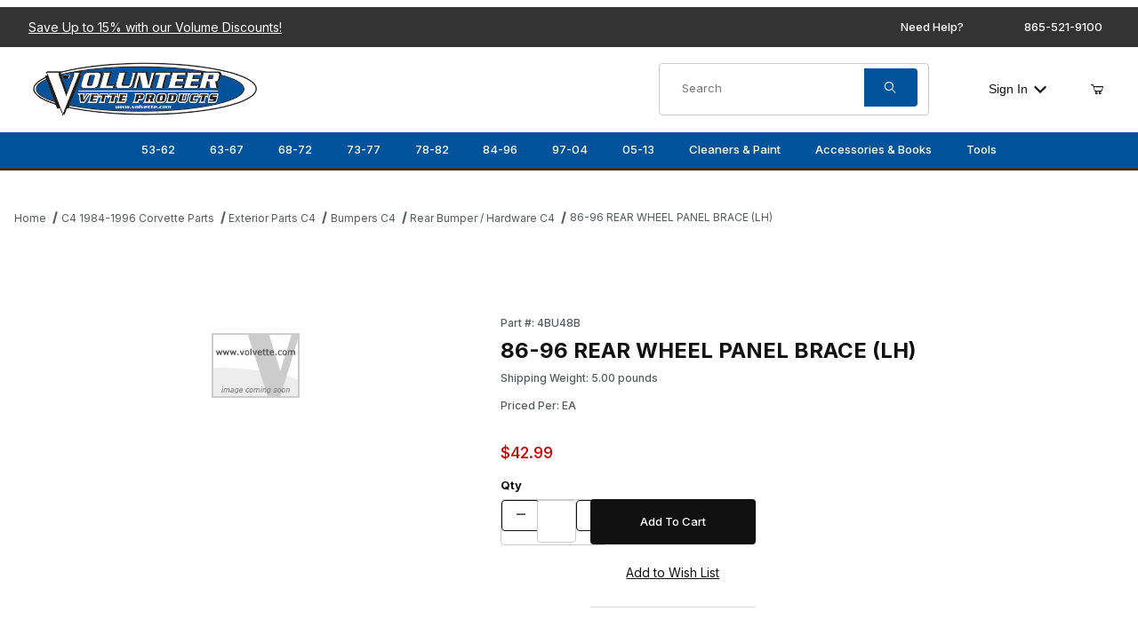

--- FILE ---
content_type: text/html; charset=utf-8
request_url: https://www.volvette.com/4BU48B.html
body_size: 26302
content:
<!DOCTYPE html><html lang="en" class="no-js"><script>window.addEventListener('DOMContentLoaded', function () { sessionStorage.setItem('continue_url', 'https://www.volvette.com/4BU48B.html');});</script><head><meta charset="utf-8"><meta name="viewport" content="width=device-width, initial-scale=1"><base href="https://www.volvette.com/Merchant2/"><title>86-96 REAR WHEEL PANEL BRACE (LH) | Volunteer Vette Corvette Parts</title><link rel="preconnect" crossorigin href="https://fonts.googleapis.com" data-resource-group="css_list" data-resource-code="preconnect-google-fonts" /><link rel="preconnect" crossorigin href="https://fonts.gstatic.com" data-resource-group="css_list" data-resource-code="preconnect-gstatic" /><link rel="stylesheet" href="https://fonts.googleapis.com/css2?family=Inter:wght@400;500;600;700&amp;display=swap" data-resource-group="css_list" data-resource-code="google-fonts" /><link type="text/css" media="all" rel="stylesheet" href="css/00000001/combofacets.css?T=67845bc8" data-resource-group="css_list" data-resource-code="combofacets" /><link type="text/css" media="all" rel="stylesheet" href="css/00000001/mailchimp.css?T=0bf809fe" data-resource-group="css_list" data-resource-code="mailchimp" /><link type="text/css" media="all" rel="stylesheet" href="https://www.volvette.com/Merchant2/json.mvc?Store_Code=VVP&amp;Function=CSSResource_Output&amp;CSSCombinedResource_Code=stylesheet&T=ed21a122" data-resource-group="css_list" data-resource-code="stylesheet" /><link type="text/css" media="all" rel="stylesheet" href="css/00000001/offCanvas_facet.css?T=983815a5" data-resource-group="css_list" data-resource-code="offCanvas_facets" /><link rel="preconnect" crossorigin href="//www.google-analytics.com" data-resource-group="css_list" data-resource-code="preconnect-google-analytics" /><link rel="preconnect" crossorigin href="https://www.googletagmanager.com" data-resource-group="css_list" data-resource-code="preconnect-google-tag-manager" /><script type="text/javascript">
var json_url = "https:\/\/www.volvette.com\/Merchant2\/json.mvc\u003F";
var json_nosessionurl = "https:\/\/www.volvette.com\/Merchant2\/json.mvc\u003F";
var Store_Code = "VVP";
</script>
<script type="text/javascript" src="https://www.volvette.com/Merchant2/clientside.mvc?T=bad8de3d&amp;Filename=ajax.js" integrity="sha512-hBYAAq3Edaymi0ELd4oY1JQXKed1b6ng0Ix9vNMtHrWb3FO0tDeoQ95Y/KM5z3XmxcibnvbVujqgLQn/gKBRhA==" crossorigin="anonymous"></script>
<script type="text/javascript">
var MMThemeBreakpoints =
[
{
"code":	"mobile",
"name":	"Mobile",
"start":	{
"unit": "px",
"value": ""
}
,
"end":	{
"unit": "em",
"value": "39.999"
}
}
,{
"code":	"tablet",
"name":	"Tablet",
"start":	{
"unit": "px",
"value": ""
}
,
"end":	{
"unit": "em",
"value": "59.999"
}
}
];
</script>
<script type="text/javascript" src="https://www.volvette.com/Merchant2/clientside.mvc?T=bad8de3d&amp;Module_Code=cmp-cssui-searchfield&amp;Filename=runtime.js" integrity="sha512-GT3fQyjPOh3ZvhBeXjc3+okpwb4DpByCirgPrWz6TaihplxQROYh7ilw9bj4wu+hbLgToqAFQuw3SCRJjmGcGQ==" crossorigin="anonymous" async defer></script>
<script type="text/javascript">
var MMSearchField_Search_URL_sep = "https:\/\/www.volvette.com\/SRCH.html\u003FSearch=";
(function( obj, eventType, fn )
{
if ( obj.addEventListener )
{
obj.addEventListener( eventType, fn, false );
}
else if ( obj.attachEvent )
{
obj.attachEvent( 'on' + eventType, fn );
}
})( window, 'mmsearchfield_override', function()
{
/*** This function allows you to prepend or append code to an existing function.* https://stackoverflow.com/questions/9134686/adding-code-to-a-javascript-function-programmatically*/function functionExtender(container, funcName, prepend, append) {(() => {let cachedFunction = container[funcName];container[funcName] = function (...args) {if (prepend) {prepend.apply(this);}let result = cachedFunction.apply(this, args);if (append) {append.apply(this);}return result;};})();}/*** This controls what happens when you click TAB on a selected search item.*/functionExtender(MMSearchField.prototype,'Event_Keydown',() => {},function () {let tabTarget = this.selected_item;if (tabTarget !== null) {if (event.keyCode === 9 && tabTarget !== this.menu_item_storesearch) {this.element_search.value = tabTarget.childNodes[0].getAttribute('data-search');}}});MMSearchField.prototype.onMenuAppendHeader = () => null;MMSearchField.prototype.onMenuAppendItem = data => {let searchResult;searchResult = newElement('li', {'class': 'x-search-preview__entry'}, null, null);searchResult.innerHTML = data;searchResult.setAttribute('aria-selected', 'false');searchResult.setAttribute('role', 'option');return searchResult;};MMSearchField.prototype.Menu_Item_Select = function (item) {this.selected_item = item;this.menu_items.forEach(menuItem => {menuItem.setAttribute('aria-selected', 'false');});if (item !== null) {this.selected_item.className = classNameAdd(this.selected_item, 'mm_searchfield_menuitem_selected');this.selected_item.setAttribute('aria-selected', 'true');}};MMSearchField.prototype.onMenuAppendStoreSearch = search_value => {let searchAll;searchAll = newElement('li', {'class': 'x-search-preview__search-all'}, null, null);searchAll.element_text = newTextNode(`Search store for product "${search_value}"`, searchAll);searchAll.setAttribute('aria-selected', 'false');searchAll.setAttribute('role', 'option');return searchAll;};MMSearchField.prototype.Menu_Show = function () {if (this.menu_visible) {return;}this.menu_visible = true;this.element_menu.classList.add('x-search-preview--open');}MMSearchField.prototype.Menu_Hide = function () {if (!this.menu_visible) {return;}this.menu_visible = false;this.element_menu.classList.remove('x-search-preview--open');}MMSearchField.prototype.onFocus = () => null;MMSearchField.prototype.onBlur = () => null;
} );
</script>
<script type="text/javascript" src="https://www.volvette.com/Merchant2/clientside.mvc?T=bad8de3d&amp;Filename=runtime_ui.js" integrity="sha512-ZIZBhU8Ftvfk9pHoUdkXEXY8RZppw5nTJnFsMqX+3ViPliSA/Y5WRa+eK3vIHZQfqf3R/SXEVS1DJTjmKgVOOw==" crossorigin="anonymous" async defer></script><link rel="canonical" href="https://www.volvette.com/4BU48B.html" itemprop="url"><script type="application/ld+json">{"@context":"https://schema.org","@type":"LocalBusiness","@id":"https://www.volvette.com/","name":"Volunteer Vette Products","url":"https://www.volvette.com/","logo":"https://www.volvette.com/Merchant2/images/logo.png","image":"https://www.volvette.com/images/products/c1-c6.jpg","priceRange":"$$","telephone":"+1-865-521-9100","openingHours":"Mo,Tu,We,Th,Fr 08:00-17:30 Sa,Su CLOSED","email":"sales@volvette.com","address":{"@type":"PostalAddress","streetAddress":"3103 E Governor John Sevier Hwy","addressLocality":"Knoxville","addressRegion":"TN","addressCountry":"USA","postalCode":"37914"},"sameAs":["https://www.facebook.com/VolunteerVette/","https://twitter.com/volunteervette","https://www.instagram.com/volunteervette/","https://www.youtube.com/channel/UCLn5Lmb81tLI8AlQt7zvkEg"]}</script><script type="application/ld+json">{"@context":"https://schema.org","@type":"WebSite","name":"Volunteer Vette Products","url":"https://www.volvette.com/","about":"Volunteer Vette is your one-stop-shop for all your Corvette needs. Manufacturing new parts for models as old as 1953 through 2013, you&#146;re bound to find anything and everything you need. With over two decades in the business, the Volunteer Vette team has vast knowledge and experience you won&#146;t find in any other manufacturer. Whether you&#146;re searching for a shifter or a classic Corvette hat, Volunteer Vette has you covered and will ship just about anywhere. With the passionate staff at Volunteer Vette, you can expect fair prices and a helpful hand every time. Call or order online today!"}}</script><script type="application/ld+json">{"@context":"https://schema.org","@type":"WebSiteElement","SiteNavigationElement":[{"@type":"SiteNavigationElement","name":"Home","url":"Volunteer Vette Products"},{"@type":"SiteNavigationElement","name":"Why Volvette","url":"https://www.volvette.com/WHYVOLVETTE.html"},{"@type":"SiteNavigationElement","name":"Contact","url":"https://www.volvette.com/contact.html"}]}</script><meta name="google-site-verification" content="88OhXP9E7VMdwTjQiF3V5xDEfrx6_qcR1lAn-YC4ZmM" /><!-- LP Microsoft UET Tracking START --><script>(function(w,d,t,r,u){var f,n,i;w[u]=w[u]||[],f=function(){var o={ti:"97150539", enableAutoSpaTracking: true};o.q=w[u],w[u]=new UET(o),w[u].push("pageLoad")},n=d.createElement(t),n.src=r,n.async=1,n.onload=n.onreadystatechange=function(){var s=this.readyState;s&&s!=="loaded"&&s!=="complete"||(f(),n.onload=n.onreadystatechange=null)},i=d.getElementsByTagName(t)[0],i.parentNode.insertBefore(n,i)})(window,document,"script","//bat.bing.com/bat.js","uetq");</script><!-- LP Microsoft UET Tracking END -->
<!-- Google tag (gtag.js) --><script async src="https://www.googletagmanager.com/gtag/js?id=AW-10848839142"></script><script>window.dataLayer = window.dataLayer || [];function gtag(){dataLayer.push(arguments);}gtag('js', new Date());gtag('config', 'AW-11070700663');</script>
<meta name="google-site-verification" content="_gCqP97E12gJXrHrE9rCizIwr21oXkRZ7XZeriKFfdM" /><script type="text/javascript" src="scripts/00000001/runtime_combofacets.js?T=f4d7d7ea" data-resource-group="head_tag" data-resource-code="runtimecombofacets"></script><script type="text/javascript" src="scripts/00000001/mailchimp.js?T=4d867b58" data-resource-group="head_tag" data-resource-code="mailchimp"></script><script async data-resource-group="head_tag" data-resource-code="facebook_global_tracking">!function(f,b,e,v,n,t,s){if(f.fbq)return;n=f.fbq=function(){n.callMethod?n.callMethod.apply(n,arguments):n.queue.push(arguments)};if(!f._fbq)f._fbq=n;n.push=n;n.loaded=!0;n.version='2.0';n.queue=[];t=b.createElement(e);t.async=!0;t.src=v;s=b.getElementsByTagName(e)[0];s.parentNode.insertBefore(t,s)}(window, document,'script','https://connect.facebook.net/en_US/fbevents.js');fbq('init', '1589317765293039');fbq('track', 'ViewContent', {content_id: '4BU48B',content_type: 'product_group',});</script><script data-resource-group="head_tag" data-resource-code="GTM-head-tag">(function(w,d,s,l,i){w[l]=w[l]||[];w[l].push({'gtm.start':new Date().getTime(),event:'gtm.js'});var f=d.getElementsByTagName(s)[0],j=d.createElement(s),dl=l!='dataLayer'?'&l='+l:'';j.async=true;j.src='https://www.googletagmanager.com/gtm.js?id='+i+dl;f.parentNode.insertBefore(j,f);})(window,document,'script','dataLayer','GTM-K357R5HX');</script><script data-resource-group="head_tag" data-resource-code="GTM-dataLayer">
var dataLayer = dataLayer || [];
var clearEcommerceDataLayer = () => {
dataLayer.push({ ecommerce: null });
};
dataLayer.push({
canonicalUri: '\/4BU48B.html',
canonicalUrl: 'https:\/\/www.volvette.com\/4BU48B.html',
category: {
code: 'e-Rear-bumpers',
name: 'Rear Bumper \/ Hardware C4'
},
global: {
action: '',
basket: {
basketId: 'provisional'
},
categoryCode: 'e-Rear-bumpers',
function: '',
moduleFunction: '',
productCode: '4BU48B',
screen: 'PROD',
uiException: ''
},
page: {
code: 'PROD',
name: 'Product Display'
},
product: {
code: '4BU48B',
name: '86-96 REAR WHEEL PANEL BRACE \u0028LH\u0029',
sku: '86-96 REAR WHEEL PANEL BRACE \u0028LH\u0029'
}
});
window.addEventListener('DOMContentLoaded', () => {
document.querySelectorAll('form').forEach(form => {
if (form.getAttribute('name')?.length) {
return;
}
const identifier = form.elements?.Action?.value ?? form.dataset?.hook ?? form.querySelector('legend')?.innerText;
if (identifier?.length) {
form.name = identifier;
}
});
});
window.addEventListener('DOMContentLoaded', () => {
let timeoutId;
const debouncedSearch = (e) => {
clearTimeout(timeoutId);
timeoutId = setTimeout(() => {
const search_term = e?.target?.value;
if (!search_term?.length) {
return;
}
dataLayer.push({
event: 'search',
search_term
});
}, 500);
};
const searchInputs = document.querySelectorAll('input[name="Search"]');
searchInputs.forEach(input => {
input.addEventListener('input', debouncedSearch)
});
});
class MMXPromotionTracker {
constructor() {
window.addEventListener('DOMContentLoaded', () => {
this.init();
});
}
init() {
this.#bindEvents();
this.promotions = document.querySelectorAll('[data-flex-item]');
if (!this.promotions.length) {
return;
}
this.promotionObserver = new IntersectionObserver((entries) => {
this.observedCallback(entries);
}, {threshold: [0.75]});
this.promotions.forEach((promotion, i) => {
this.promotionObserver.observe(promotion);
promotion.addEventListener('click', (e) => {
this.promotionClicked(promotion, e);
});
});
}
promotionClicked(promotion, e){
let clickedLink = false;
let products = [];
let clickedHero;
e.composedPath().forEach(item => {
if (item.nodeName === 'A' || (item.nodeName === 'MMX-HERO' && item.dataset?.href?.length)) {
clickedLink = true;
}
if (item.nodeName === 'MMX-HERO') {
clickedHero = item;
} else if (item.nodeName === 'MMX-PRODUCT-CAROUSEL') {
const clickedProductIndex = [...item.shadowRoot.querySelectorAll('mmx-hero[slot="hero_slide"]')].findIndex(heroSlide => heroSlide === clickedHero);
products = [item?.products[clickedProductIndex]];
} else if (item.nodeName === 'MMX-FEATURED-PRODUCT') {
products = [item?.product];
}
});
if (clickedLink) {
this.trackPromotion('select_promotion', promotion, products);
}
};
trackPromotion(event, item, products = []) {
clearEcommerceDataLayer();
dataLayer.push({
event,
ecommerce: {
creative_name: item.getAttribute('data-flex-item'),
creative_slot: [...this.promotions].findIndex(promotion => promotion === item) + 1,
items: this.productsToEcommerceItems(products),
promotion_id: item.getAttribute('data-flex-component')
}
});
if (item?.nodeName === 'MMX-PRODUCT-CAROUSEL') {
this.trackProductList(event, item, products);
}
};
trackProductList(event, item, products = []) {
if (!products?.length) {
return;
}
clearEcommerceDataLayer();
dataLayer.push({
event: event === 'select_promotion' ? 'select_item' : 'view_item_list',
ecommerce: {
item_list_id: item.getAttribute('id'),
item_list_name: item?.data?.heading?.heading_text?.value ?? item.getAttribute('id'),
items: this.productsToEcommerceItems(products)
}
});
}
observedCallback(entries) {
entries.forEach((entry, entryIndex) => {
if (!entry.isIntersecting) {
return;
}
this.trackPromotion('view_promotion', entry.target, entry.target?.products);
});
};
productsToEcommerceItems(products = []) {
if (!products?.length) {
return [];
}
return products.map((item, i) => {
return {
item_id: item.code,
item_name: item.name,
item_sku: item?.sku,
index: i,
price: item.price,
discount: item.base_price - item.price,
quantity: 1
}
});
}
#bindEvents() {
document.addEventListener('view_item_list', (e) => this.#onViewItemList(e), {capture: true});
document.addEventListener('select_item', (e) => this.#onSelectItem(e), {capture: true});
}
#onViewItemList(e) {
clearEcommerceDataLayer();
dataLayer.push({
event: 'view_item_list',
ecommerce: {
item_list_id: e.detail?.item_list_id,
item_list_name: e.detail?.item_list_name,
items: this.productsToEcommerceItems(e.detail?.products)
}
});
}
#onSelectItem(e) {
clearEcommerceDataLayer();
dataLayer.push({
event: 'select_item',
ecommerce: {
currency: 'USD',
value: e.detail?.products?.reduce((value, product) => {
return value += product?.price ?? 0;
}, 0),
item_list_id: e.detail?.item_list_id,
item_list_name: e.detail?.item_list_name,
items: this.productsToEcommerceItems(e.detail?.products)
}
});
}
}
new MMXPromotionTracker();
class ProductTracker {
options = {
adprButtonSelector: '[data-hook="add-to-cart"], #js-add-to-cart',
adprFormSelector: 'form[name="add"], #js-purchase-product',
atwlButtonSelector: '[value="Add To Wish List" i], .t-product-layout-purchase__add-to-wish, #add-to-wishlist-wrap, [data-hook="add-to-wish-list"], .product-details__wish-list'
};
constructor(options = {}) {
this.options = {
...this.options,
...options
};
window.addEventListener('load', () => {
this.init();
});
}
init() {
this.adprForm = this.options?.adprForm ?? document.querySelector(this.options.adprFormSelector);
this.adprButton = this.options?.adprButton ?? document.querySelector(this.options.adprButtonSelector);
this.atwlButton = this.options?.atwlButton ?? document.querySelector(this.options.atwlButtonSelector);
if (this.adprForm?.nodeName !== 'FORM') {
return;
}
this.listenForViewItem();
this.listenForAddToCart();
this.listenForAddToWishlist()
}
listenForViewItem() {
if ('AttributeMachine' in window && this.getProductAttributeCount() > 0) {
this.listenForPriceChanged();
return;
}
this.trackViewItem();
}
getProductAttributeCount() {
return Number(this.adprForm.elements?.Product_Attribute_Count?.value ?? 0);
}
listenForPriceChanged() {
window?.MivaEvents?.SubscribeToEvent?.('price_changed', (productData) => {
this.onPriceChanged(productData);
});
}
onPriceChanged(productData) {
this.productData = productData;
if (!this?.viewedItem) {
this.trackViewItem();
}
}
trackViewItem() {
this.viewedItem = this.track('view_item');
}
listenForAddToCart() {
this.adprForm?.addEventListener('click', (e) => {
if (e.target !== this.adprButton) {
return;
}
this.track('add_to_cart');
}, { capture: true });
}
listenForAddToWishlist() {
this.atwlButton?.addEventListener('click', () => {
this.track('add_to_wishlist');
});
}
track(event) {
if (!this.shouldTrack(event)) {
return;
}
const dataLayerItem = this.getBaseDataLayerItem();
let price = Number(dataLayerItem.ecommerce.value);
let additionalPrice = Number(dataLayerItem.ecommerce.items[0].price) + Number(dataLayerItem.ecommerce.items[0].discount);
if (typeof this?.productData === 'object') {
price = this.productData.price;
additionalPrice = this.productData.additional_price ?? this.productData.price;
}
clearEcommerceDataLayer();
dataLayerItem.event = event;
dataLayerItem.ecommerce.value = price;
dataLayerItem.ecommerce.items[0].price = price;
dataLayerItem.ecommerce.items[0].discount = Number((additionalPrice - price).toFixed(2));
dataLayerItem.ecommerce.items[0].quantity = this.adprForm.elements.Quantity.value;
dataLayerItem.ecommerce.items[0].item_variant = this.getItemVariant();
dataLayer.push(dataLayerItem);
if (event === 'add_to_cart') {
window?.basketMonitor?.reportAddToCart(dataLayerItem);
}
return dataLayerItem;
}
shouldTrack(event) {
if(['add_to_cart', 'add_to_wishlist'].includes(event)) {
return this.adprForm.checkValidity();
}
return true;
}
getBaseDataLayerItem() {
return {
event: null,
ecommerce: {
currency: 'USD',
value: '42.99',
items: [
{
item_id: '4BU48B',
item_sku: '86-96 REAR WHEEL PANEL BRACE \u0028LH\u0029',
item_name: '86-96 REAR WHEEL PANEL BRACE \u0028LH\u0029',
price: '42.99',
discount: '0',
index: 0,
item_brand: '',
}
]
}
}
}
getItemVariant() {
const attributeValueInputs = [...this.adprForm.querySelectorAll('[name*="Product_Attributes"][name*=":value"]:is(:checked, select, [type="text"], textarea)')];
const itemVariant = attributeValueInputs.reduce((values, input) => {
const attributeCode = this.adprForm.querySelector(`[name="${input.name.replace(':value', ':code')}"]`)?.value;
if (input?.type === 'checkbox') {
values.push(attributeCode);
}
else if (input.value.length > 0) {
values.push(`${attributeCode}: ${input.value}`);
}
return values;
}, []);
const subscriptionValue = this.getSubscriptionValue();
if (typeof subscriptionValue === 'string') {
itemVariant.push(subscriptionValue);
}
return itemVariant.join(', ');
}
getSubscriptionValue() {
const checkedSubscriptionOrderOnceRadio = this.adprForm.querySelector('input[type="radio"][name="Product_Subscription_Term_ID"][value="0"]:checked');
const subscriptionTermSelect = this.adprForm.querySelector('select[name="Product_Subscription_Term_ID"]:not(:disabled)');
const isSubscribing = checkedSubscriptionOrderOnceRadio === null && Number(subscriptionTermSelect?.value) > 0;
if (isSubscribing) {
return subscriptionTermSelect.selectedOptions?.[0]?.innerText;
}
}
}
new ProductTracker();
clearEcommerceDataLayer();
dataLayer.push({
	"ecommerce": {
		"coupon": "",
		"currency": "USD",
		"shipping_tier": "",
		"value": 0
	},
	"event": "mm_global_minibasket"
});
class BasketMonitor {
constructor() {
this.storageKey = 'mm-VVP-basket-monitor';
window.addEventListener('DOMContentLoaded', () => {
this.init();
});
}
canLocalStorage() {
const storeTestKey = this.storageKey + '--test';
if (this.saveCurrentItems(storeTestKey)) {
localStorage?.removeItem(storeTestKey);
return true;
}
return false;
}
init() {
this.setCurrentItemsFromDataLayer();
if (!this.canLocalStorage()) {
return;
}
this.handleBasketChanges();
this.pastItems = this.getItemsFromLocalStorage();
this.comparePastWithCurrent();
this.saveCurrentItems();
this.trackResults();
}
handleBasketChanges() {
const orderProcessed = '0';
if (orderProcessed === '1') {
this.clearCurrentItems();
}
}
setCurrentItemsFromDataLayer() {
const eventsWithBasketItems = ['mm_global_minibasket', 'view_cart', 'begin_checkout', 'add_shipping_info', 'add_payment_info'];
const basketEvent = dataLayer.find(item => eventsWithBasketItems.includes(item?.event));
this.currentItems = this.createMapFromItems(basketEvent?.ecommerce?.items);
}
getItemsFromLocalStorage() {
try {
return new Map(JSON.parse(localStorage.getItem(this.storageKey)));
} catch {
return new Map();
}
}
createMapFromItems(items = []) {
if (!(items instanceof Array)) {
return new Map();
}
return items.reduce((map, item) => {
return map.set(this.createItemKey(item), item);
}, new Map());
}
createItemKey(item = {}) {
return JSON.stringify({
id: item?.item_id,
variant: item?.item_variant
});
}
comparePastWithCurrent() {
this.results = {
added: [],
removed: [],
unchanged: [],
updated: []
};
const allItems = new Map([...this.pastItems, ...this.currentItems]);
allItems.forEach((value, key) => {
const pastItem = this.pastItems.get(key);
const currentItem = this.currentItems.get(key);
if (typeof pastItem === 'undefined') {
this.results.added.push(currentItem);
} else if (typeof currentItem === 'undefined') {
this.results.removed.push(pastItem);
} else if (JSON.stringify(currentItem) == JSON.stringify(pastItem)) {
this.results.unchanged.push(currentItem);
} else {
this.results.updated.push(currentItem);
const quantityChange = currentItem.quantity - pastItem.quantity;
if (quantityChange > 0) {
this.results.added.push({
...currentItem,
quantity: quantityChange
});
} else if (quantityChange < 0) {
this.results.removed.push({
...currentItem,
quantity: Math.abs(quantityChange)
})
}
}
});
}
trackResults() {
this.trackEvent('add_to_cart', this?.results?.added);
this.trackEvent('remove_from_cart', this?.results?.removed);
}
trackEvent(event, items = []) {
if (typeof event !== 'string' || !(items instanceof Array) || !items.length) {
return;
}
clearEcommerceDataLayer();
dataLayer.push({
event,
ecommerce: {
currency: 'USD',
value: this.determineItemsValue(items),
items
}
});
}
determineItemsValue(items = []) {
if (!(items instanceof Array)) {
return 0;
}
return items.reduce((value, item) => {
return value += item.quantity * item.price;
}, 0);
}
clearCurrentItems() {
return localStorage.removeItem(this.storageKey);
}
saveCurrentItems(storageKey = this.storageKey) {
try {
localStorage.setItem(storageKey, JSON.stringify([...this.currentItems]));
return true;
} catch (e) {
return false;
}
}
reportAddToCart(event) {
this.pastItems = this.getItemsFromLocalStorage();
this.currentItems = structuredClone(this.pastItems);
this.addItemsFromEvent(this.currentItems, event);
this.comparePastWithCurrent();
this.saveCurrentItems();
}
addItemsFromEvent(items, event = {}) {
event?.ecommerce?.items?.forEach(addedItem => {
const itemKey = this.createItemKey(addedItem);
const existingItem = this.currentItems.get(itemKey);
if (typeof existingItem === 'undefined') {
items.set(itemKey, addedItem);
} else {
items.set(itemKey, {
...existingItem,
quantity: Number(existingItem.quantity) + Number(addedItem.quantity)
});
}
});
}
}
var basketMonitor = new BasketMonitor();
</script><script type="text/javascript" src="https://www.volvette.com/Merchant2/clientside.mvc?T=bad8de3d&amp;Filename=runtime.js" integrity="sha512-EiU7WIxWkagpQnQdiP517qf12PSFAddgl4rw2GQi8wZOt6BLZjZIAiX4R53VP0ePnkTricjSB7Edt1Bef74vyg==" crossorigin="anonymous" async defer></script><script type="text/javascript" src="https://www.volvette.com/Merchant2/clientside.mvc?T=bad8de3d&amp;Filename=MivaEvents.js" integrity="sha512-bmgSupmJLB7km5aCuKy2K7B8M09MkqICKWkc+0w/Oex2AJv3EIoOyNPx3f/zwF0PZTuNVaN9ZFTvRsCdiz9XRA==" crossorigin="anonymous" async defer></script><script type="text/javascript" src="https://www.volvette.com/Merchant2/clientside.mvc?T=bad8de3d&amp;Filename=AttributeMachine.js" integrity="sha512-e2qSTe38L8wIQn4VVmCXg72J5IKMG11e3c1u423hqfBc6VT0zY/aG1c//K/UjMA6o0xmTAyxRmPOfEUlOFFddQ==" crossorigin="anonymous" async defer></script>
<script type="text/javascript">
(function( obj, eventType, fn )
{
if ( obj.addEventListener )
{
obj.addEventListener( eventType, fn, false );
}
else if ( obj.attachEvent )
{
obj.attachEvent( 'on' + eventType, fn );
}
})( window, 'attributemachine_override', function()
{
AttributeMachine.prototype.Generate_Discount = function (discount) {let discount_div;discount_div = document.createElement('div');discount_div.innerHTML = discount.descrip + ': ' + discount.formatted_discount;return discount_div;};AttributeMachine.prototype.Generate_Swatch = function (product_code, attribute, option) {let swatch_container = document.querySelector('#swatches');let swatch = document.createElement('li');let swatchButton = document.createElement('button');let img = document.createElement('img');img.src = option.image;img.setAttribute('alt', option.prompt);img.setAttribute('loading', 'lazy');swatchButton.setAttribute('type', 'button');swatchButton.setAttribute('aria-label', option.prompt);swatchButton.appendChild(img);swatch.classList.add('o-list-inline__item');swatch.setAttribute('data-code', option.code);swatch.setAttribute('data-color', option.prompt);swatch.appendChild(swatchButton);setTimeout(function () {if (swatch_container) {let swatch_element = swatch_container.querySelector('ul');let swatch_select = document.querySelector('[data-hook="attribute-swatch-select"]');let swatch_selected = swatch_select.options[swatch_select.selectedIndex].text;let swatch_name_element = document.querySelector('[data-hook="attribute-swatch-name"]');let swatchElements = swatch_element.querySelectorAll('li');swatch_element.removeAttribute('style');swatch_element.classList.add('o-list-inline');/*** Adds the selected swatch name to the label.*/swatch_name_element.textContent = swatch_selected;/*** Adds an active class to the selected swatch.*/swatchElements.forEach(function (swatchElement) {let swatchColor = swatchElement.getAttribute('data-code');let swatchImage = swatchElement.querySelector('button');if (swatchColor === swatch_select.options[swatch_select.selectedIndex].value) {swatchImage.classList.add('x-product-layout-purchase__swatches--active');}});}}, 0);return swatch;};AttributeMachine.prototype.Swatch_Click = function(input, attribute, option) {let swatch_name_element = document.querySelector('[data-hook="attribute-swatch-name"]');let i;let swatchElements = input.machine.swatches.childNodes[0].childNodes;for (i = 0; i < input.select.options.length; i++) {if (input.select.options[i].value === option.code) {input.select.selectedIndex = i;}}this.Attribute_Changed(input);swatch_name_element.innerHTML = option.prompt;/*** Adds focus back to the selected swatch.*/swatchElements.forEach(function (swatchElement) {let swatchColor = swatchElement.getAttribute('data-code');let swatchImage = swatchElement.querySelector('button');if (swatchColor === input.select.options[input.select.selectedIndex].value) {swatchImage.focus();}});};MivaEvents.SubscribeToEvent('variant_changed', function (data) {AJAX_Call_Module(Update_Volume_Pricing, 'runtime', 'discount_volume', 'Runtime_VolumePricing_Load_Product_Variant', 'Product_Code=' + encodeURIComponent(data.product_code) + '&' + 'Variant_ID=' + encodeURIComponent(data.variant_id));});const Update_Volume_Pricing = function (priceData) {const volumePricingContainer = document.querySelector('[data-volume-pricing]');if (priceData.success === 1 && priceData.data.length > 0) {volumePricingContainer.innerHTML = ['<table class="o-table o-table--fixed c-table-simple">','<thead>','<tr class="c-table-simple__row">','<th class="c-table-simple__cell">Quantity</th>','<th class="c-table-simple__cell">Price</th>','</tr>','</thead>','<tbody data-pricing-grid>','</tbody>','</table>'].join('');let tableBody = volumePricingContainer.querySelector('[data-pricing-grid]');priceData.data.forEach(function (entry) {const pricingRow = document.createElement('tr');const quantityCell = document.createElement('td');const priceCell = document.createElement('td');pricingRow.classList.add('c-table-simple__row');quantityCell.classList.add('c-table-simple__cell');priceCell.classList.add('c-table-simple__cell');if (entry.low === entry.high) {quantityCell.innerText = entry.low;}else if (entry.high) {quantityCell.innerText = entry.low + ' - ' + entry.high;}else {quantityCell.innerText = entry.low + '+';}priceCell.innerText = entry.formatted_price;pricingRow.append(quantityCell, priceCell);tableBody.append(pricingRow);});}else {volumePricingContainer.innerHTML = '';}};
} );
</script>
<script type="text/javascript" src="https://www.volvette.com/Merchant2/clientside.mvc?T=bad8de3d&amp;Filename=ImageMachine.js" integrity="sha512-luSn6atUPOw8U8HPV927zNVkcbbDcvbAlaSh/MEWznSCrOzPC2iQVeXSwLabEEn43FBmR6lKN0jhsWKmJR4n1Q==" crossorigin="anonymous" async defer></script>
<script type="text/javascript">
(function( obj, eventType, fn )
{
if ( obj.addEventListener )
{
obj.addEventListener( eventType, fn, false );
}
else if ( obj.attachEvent )
{
obj.attachEvent( 'on' + eventType, fn );
}
})( window, 'imagemachine_override', function()
{
const debounce = (callback, wait) => {let timeoutId = null;return (...args) => {window.clearTimeout(timeoutId);timeoutId = window.setTimeout(() => {callback.apply(null, args);}, wait);};};const photoGallery = document.querySelector('[data-PhotoGallery]');const productName = '86-96 REAR WHEEL PANEL BRACE \u0028LH\u0029';let generate_thumbnail_event = new CustomEvent('ImageMachine_Generate_Thumbnail');let images = [];let imageSizing = function imageSizing() {const image = photoGallery.querySelector('img');if (image.complete && image.height !== 0) {photoGallery.style.setProperty('--prod-img-x', ` ${image.width}px`);photoGallery.style.setProperty('--prod-img-y', ` ${image.height}px`);}else {image.addEventListener('load', () => {photoGallery.style.setProperty('--prod-img-x', ` ${image.width}px`);photoGallery.style.setProperty('--prod-img-y', ` ${image.height}px`);});}};let thumbnailIndex = 0;let zoomImageLink = document.querySelector('[data-photograph]');ImageMachine.prototype.oninitialize = function (data) {images = [];thumbnailIndex = 0;zoomImageLink.href = (data.length > 0) ? data[0].image_data[this.closeup_index] : 'graphics/en-US/admin/blank.gif';this.Initialize(data);debounce(imageSizing, 250);MovingPictures();};ImageMachine.prototype.ImageMachine_Generate_Thumbnail = function (thumbnail_image, main_image, closeup_image, type_code) {let thumbnailImg;let thumbnailItem;let thumbnailLink;let thumbnailPicture;thumbnailItem = document.createElement('li');thumbnailItem.classList.add('x-filmstrip__list-item');if (typeof( thumbnail_image ) === 'string' && thumbnail_image.length > 0) {thumbnailLink = document.createElement('a');thumbnailLink.href = closeup_image;thumbnailLink.classList.add('x-filmstrip__link');thumbnailLink.setAttribute('aria-label', ` Product Image ${Number(thumbnailIndex + 1)} of ${Number(this.data.length)}`);thumbnailLink.setAttribute('data-hook', 'a11yThumbnailLink');thumbnailLink.setAttribute('data-title', productName);thumbnailLink.setAttribute('role', 'button');thumbnailLink.setAttribute('target', '_blank');thumbnailPicture = document.createElement('picture');thumbnailPicture.classList.add('x-filmstrip__picture');thumbnailImg = document.createElement('img');thumbnailImg.classList.add('x-filmstrip__image');thumbnailImg.setAttribute('alt', productName);thumbnailImg.setAttribute('data-zoom', closeup_image);thumbnailImg.setAttribute('decoding', 'async');thumbnailImg.setAttribute('loading', 'lazy');thumbnailImg.setAttribute('width', this.thumb_width);thumbnailImg.setAttribute('height', this.thumb_height);thumbnailImg.src = thumbnail_image;thumbnailPicture.appendChild(thumbnailImg);thumbnailLink.appendChild(thumbnailPicture);thumbnailItem.appendChild(thumbnailLink);let image = {imageIndex: thumbnailIndex,imageSrc: closeup_image,imageTitle: productName};images.push(image);thumbnailIndex++}else {let image = {imageIndex: thumbnailIndex,imageSrc: closeup_image,imageTitle: productName};images.push(image);}document.dispatchEvent(generate_thumbnail_event);return thumbnailItem;};ImageMachine.prototype.onthumbnailimageclick = function (data) {event.preventDefault();this.Thumbnail_Click(data);if (event.target.hasAttribute('data-zoom')) {zoomImageLink.href = event.target.getAttribute('data-zoom');}else if (event.target.parentElement.hasAttribute('href')) {zoomImageLink.href = event.target.parentElement.href;}else {zoomImageLink.href = event.target.href;}};/*** Filmstrip* Version 1.0** Pure JavaScript thumbnail filmstrip with accessibility baked in.*/let MovingPictures = function MovingPictures() {let filmstripWrapper = document.querySelector('[data-filmstrip-wrapper]');let filmstrip;let filmstripList;let isVertical;if (filmstripWrapper) {filmstrip = filmstripWrapper.querySelector('[data-filmstrip]');if (window.innerWidth >= 960) {filmstripWrapper.setAttribute('data-vertical', '');}else {filmstripWrapper.removeAttribute('data-vertical');}filmstripList = filmstrip.querySelector('ul');isVertical = filmstripWrapper.hasAttribute('data-vertical');}let navigateToNextItem = function navigateToNextItem(direction) {let scrollAmount = isVertical ? filmstrip.clientHeight : filmstrip.clientWidth;scrollAmount = direction === 'previous' ? -scrollAmount : scrollAmount;if (isVertical) {filmstrip.scrollBy({top: scrollAmount});}else {filmstrip.scrollBy({left: scrollAmount});}};/*** Build the controls and add them to the gallery wrapper.*/let buildControls = function buildControls(wreckIt) {let findControls = document.querySelector('[data-filmstrip-controls]');if (wreckIt === true) {if (findControls !== null) {filmstripWrapper.removeAttribute('style');filmstripList.classList.remove('has-controls');findControls.remove();}return;}if (findControls === null) {let controls = document.createElement('ul');let controlTemplate = ['<li><button class="c-button c-button--secondary x-filmstrip-controls__previous" aria-label="Previous" data-dir="previous" type="button"><span class="u-icon-chevron-left" aria-hidden="true"></span></button></li>','<li><button class="c-button c-button--secondary x-filmstrip-controls__next" aria-label="Next" data-dir="next" type="button"><span class="u-icon-chevron-right" aria-hidden="true"></span></button></li>'].join('');controls.classList.add('x-filmstrip-controls');controls.setAttribute('data-filmstrip-controls', '');controls.innerHTML = controlTemplate;filmstripWrapper.prepend(controls);filmstripList.classList.add('has-controls');if (window.innerWidth >= 960) {filmstripWrapper.style.padding = `${controls.querySelector('button').offsetHeight}px 0`;}else {filmstripWrapper.style.padding = `0 ${controls.querySelector('button').offsetWidth}px`;}controls.addEventListener('click', ({target}) => {navigateToNextItem(target.dataset.dir);});/*** Bind the arrow keys to scroll through the images and fire the same functions as the buttons.*/filmstrip.addEventListener('keypress', ({key}) => {if (key === 'ArrowRight') {navigateToNextItem('next');}if (key === 'ArrowLeft') {navigateToNextItem('previous');}});}};let observeResize = debounce(() => {if (window.innerWidth >= 960) {filmstripWrapper.setAttribute('data-vertical', '');}else {filmstripWrapper.removeAttribute('data-vertical');}imageSizing();if ((filmstrip.querySelector('ul').clientWidth > filmstrip.clientWidth) || (isVertical && filmstrip.querySelector('ul').clientHeight > filmstripWrapper.clientHeight)) {let findControls = document.querySelector('[data-filmstrip-controls]');if (findControls !== null) {filmstripWrapper.removeAttribute('style');filmstripList.classList.remove('has-controls');findControls.remove();}buildControls();}else {buildControls(true);}}, 250);document.addEventListener('ImageMachine_Thumbnails_Initialized', event => {});if ((filmstrip.querySelector('ul').clientWidth > filmstrip.clientWidth) || (isVertical && filmstrip.querySelector('ul').clientHeight > filmstripWrapper.clientHeight)) {buildControls();}else {buildControls(true);}window.addEventListener('resize', observeResize);};/*** Picture Book* Version 1.0** Pure JavaScript photo gallery with accessibility baked in.** Inspired by the PhotoViewerJS code by Curtis Campbell:* https://github.com/curtisc123/PhotoViewerJS*/(document => {/*** Public Properties* @type {{init}}*/let PictureBook = {};let defaults = {AnimationTime: 150};/*** Private Members* @type {string}*/const PHOTO_VIEWER_ACTIVE = 'has-photo-viewer';const PHOTO_VIEWER_VISIBLE = 'x-photo-viewer__visible';const PHOTO_VIEWER_LOADED_CLASS = 'is-loaded';const PhotoGallery = document.querySelector('[data-PhotoGallery]');let currentLoadedImage;let Photographs;let PhotographSources;let PhotoViewer;let PhotoViewerTitle;let PhotoViewerClose;let PhotoViewerCurrentImageContainer;let PhotoViewerCurrentImage;let PhotoViewerControls;let PhotoViewerPreviousImage;let PhotoViewerNextImage;let PhotoViewerCount;let openTrigger;/*** Public Methods*/PictureBook.init = () => {BuildPhotoViewer();Setup();SetImageLinkListeners();PhotoViewerClose.addEventListener('click', ClosePhotoViewer);PhotoViewerNextImage.addEventListener('click', LoadNextImage);PhotoViewerPreviousImage.addEventListener('click', LoadPreviousImage);window.addEventListener('keydown', event => {let escKey = (event.key === 'Escape' || event.keyCode === 27);if (event.defaultPrevented) {return; // Do nothing if the event was already processed}if (!escKey) {return;}if (escKey) {if (PhotoViewer.classList.contains('x-photo-viewer__visible')) {ClosePhotoViewer(event);}}}, true);swipe.init(PhotoViewerCurrentImageContainer);};/*** Private Methods* @constructor*/let Setup = () => {Photographs = document.querySelectorAll('[data-photograph]');PhotographSources = document.querySelectorAll('[data-zoom]');PhotoViewer = document.querySelector('[data-PhotoViewer]');PhotoViewerTitle = document.querySelector('[data-PhotoViewerTitle]');PhotoViewerClose = document.querySelector('[data-PhotoViewerClose]');PhotoViewerCurrentImageContainer = document.querySelector('[data-PhotoViewerCurrentImageContainer]');PhotoViewerCurrentImage = document.querySelector('[data-PhotoViewerCurrentImage]');PhotoViewerControls = document.querySelector('[data-PhotoViewerControls]');PhotoViewerPreviousImage = document.querySelector('[data-PhotoViewerPreviousImage]');PhotoViewerNextImage = document.querySelector('[data-PhotoViewerNextImage]');PhotoViewerCount = document.querySelector('[data-PhotoViewerCount]');};let BuildPhotoViewer = () => {let PhotoViewerElement = document.createElement('div');PhotoViewerElement.classList.add('x-photo-viewer');PhotoViewerElement.setAttribute('data-PhotoViewer', '');PhotoViewerElement.setAttribute('aria-hidden', 'true');PhotoViewerElement.setAttribute('aria-label', `Gallery of ${productName} Images`);PhotoViewerElement.setAttribute('role', 'dialog');PhotoViewerElement.innerHTML = ['<header class="x-photo-viewer__header">','<p class="x-photo-viewer__title" data-PhotoViewerTitle aria-live="polite" aria-atomic="true"></p>','<div class="x-photo-viewer__close" data-PhotoViewerClose><button class="c-button c-button-dark" disabled>X<span class="u-hide-visually">Close dialog</span></button></div>','</header>','<div class="x-photo-viewer__container">','<picture class="x-photo-viewer__current-image" data-PhotoViewerCurrentImageContainer>','<img data-PhotoViewerCurrentImage src="" alt="" loading="lazy">','</picture>','</div>','<div class="x-photo-viewer__controls" data-PhotoViewerControls>','<div class="x-photo-viewer__previous-image" data-PhotoViewerPreviousImage><button class="c-button c-button-dark c-button--small" aria-label="Previous" disabled>&laquo; Previous</button></div>','<div class="x-photo-viewer__count" data-PhotoViewerCount aria-live="polite" aria-atomic="true"></div>','<div class="x-photo-viewer__next-image" data-PhotoViewerNextImage><button class="c-button c-button-dark c-button--small" aria-label="Next" disabled>Next &raquo;</button></div>','</div>'].join('');document.body.append(PhotoViewerElement);};let SetImageLinkListeners = () => {for (let i = 0; i < Photographs.length; i++) {Photographs[i].addEventListener('click', ImageOpen);}};let ImageOpen = function (e) {e.preventDefault();InitializePhotoViewer(this.href);};let InitializePhotoViewer = clickedImage => {if (images.length === 1) {PhotoViewerControls.classList.add('u-invisible');}for (let i = 0; i < images.length; i++) {if (images[i].hasOwnProperty('imageSrc')) {if (clickedImage.includes(images[i].imageSrc)) {OpenPhotoViewer(images[i]);}}}};let SetPhotoViewerPhoto = ({imageTitle, imageSrc, imageIndex}) => {PhotoViewerCurrentImage.alt = imageTitle;PhotoViewerCurrentImage.src = imageSrc;PhotoViewerTitle.innerHTML = imageTitle;PhotoViewerCount.innerHTML = `Image ${imageIndex + 1} of ${images.length}`;currentLoadedImage = imageIndex;setTimeout(() => {PhotoViewerCurrentImageContainer.classList.add(PHOTO_VIEWER_LOADED_CLASS);}, defaults.AnimationTime);};let OpenPhotoViewer = clickedImage => {document.documentElement.classList.add(PHOTO_VIEWER_ACTIVE);PhotoViewer.classList.add(PHOTO_VIEWER_VISIBLE);PhotoViewer.setAttribute('aria-hidden', 'false');Array.from(PhotoViewer.querySelectorAll('button')).forEach(button => {button.removeAttribute('disabled');});SetPhotoViewerPhoto(clickedImage);a11yHelper();};let ClosePhotoViewer = e => {e.preventDefault();PhotoViewer.setAttribute('aria-hidden', 'true');Array.from(PhotoViewer.querySelectorAll('button')).forEach(button => {button.setAttribute('disabled', '');});PhotoViewer.classList.remove(PHOTO_VIEWER_VISIBLE);document.documentElement.classList.remove(PHOTO_VIEWER_ACTIVE);a11yHelper();PhotoViewerControls.classList.remove('u-invisible');};let LoadNextImage = e => {e.preventDefault();if (currentLoadedImage >= images.length - 1) {return;}PhotoViewerCurrentImageContainer.classList.remove(PHOTO_VIEWER_LOADED_CLASS);SetPhotoViewerPhoto(images[currentLoadedImage + 1]);};let LoadPreviousImage = e => {e.preventDefault();if (currentLoadedImage <= 0) {return;}PhotoViewerCurrentImageContainer.classList.remove(PHOTO_VIEWER_LOADED_CLASS);SetPhotoViewerPhoto(images[currentLoadedImage - 1]);};let swipe = {touchStartX: 0,touchEndX: 0,minSwipePixels: 100,detectionZone: undefined,init(detectionZone) {detectionZone.addEventListener('touchstart', ({changedTouches}) => {swipe.touchStartX = changedTouches[0].screenX;}, false);detectionZone.addEventListener('touchend', event => {swipe.touchEndX = event.changedTouches[0].screenX;swipe.handleSwipeGesture(event);}, false);},handleSwipeGesture(event) {let direction;let moved;if (swipe.touchEndX <= swipe.touchStartX) {moved = swipe.touchStartX - swipe.touchEndX;direction = 'left'}if (swipe.touchEndX >= swipe.touchStartX) {moved = swipe.touchEndX - swipe.touchStartX;direction = 'right'}if (moved > swipe.minSwipePixels && direction !== 'undefined') {swipe.scroll(direction, event)}},scroll(direction, event) {if (direction === 'left') {LoadNextImage(event);}if (direction === 'right') {LoadPreviousImage(event);}}};let a11yHelper = () => {let focusableElements = PhotoViewer.querySelectorAll('a[href], button:not([disabled]):not([aria-hidden])');let firstFocus = focusableElements[0];let lastFocus = focusableElements[focusableElements.length - 1];function handleKeyboard(keyEvent) {let tabKey = (keyEvent.key === 'Tab' || keyEvent.keyCode === 9);function handleBackwardTab() {if (document.activeElement === firstFocus) {keyEvent.preventDefault();lastFocus.focus();}}function handleForwardTab() {if (document.activeElement === lastFocus) {keyEvent.preventDefault();firstFocus.focus();}}if (!tabKey) {return;}if (keyEvent.shiftKey) {handleBackwardTab();}else {handleForwardTab();}}/*** Toggles an 'inert' attribute on all direct children of the <body> that are not the element you passed in. The* element you pass in needs to be a direct child of the <body>.** Most useful when displaying a dialog/modal/overlay and you need to prevent screen-reader users from escaping the* modal to content that is hidden behind the modal.** This is a basic version of the `inert` concept from WICG. It is based on an alternate idea which is presented here:* https://github.com/WICG/inert/blob/master/explainer.md#wouldnt-this-be-better-as* Also see https://github.com/WICG/inert for more information about the inert attribute.*/let setInert = () => {Array.from(document.body.children).forEach(child => {if (child !== PhotoViewer && child.tagName !== 'LINK' && child.tagName !== 'SCRIPT') {child.classList.add('is-inert');child.setAttribute('inert', '');child.setAttribute('aria-hidden', 'true');}});};let removeInert = () => {Array.from(document.body.children).forEach(child => {if (child !== PhotoViewer && child.tagName !== 'LINK' && child.tagName !== 'SCRIPT') {child.classList.remove('is-inert');child.removeAttribute('inert');child.removeAttribute('aria-hidden');}});};if (PhotoViewer.classList.contains('x-photo-viewer__visible')) {openTrigger = document.activeElement;setInert();firstFocus.focus();PhotoViewer.addEventListener('keydown', keyEvent => {handleKeyboard(keyEvent);});}else {removeInert();openTrigger.focus();PhotoViewer.removeEventListener('keydown', handleKeyboard);}};return PictureBook.init();})(document);
} );
</script>
<meta property="og:title" content="86-96 REAR WHEEL PANEL BRACE &#40;LH&#41;"><meta property="og:type" content="product"><meta property="og:image" content="https://www.volvette.com/Merchant2/graphics/en-US/admin/blank.gif"><meta property="og:url" content="https://www.volvette.com/4BU48B.html"><meta property="og:site_name" content="Volunteer Vette Corvette Parts"><meta property="og:description" content="Check out the deal on 86-96 REAR WHEEL PANEL BRACE &#40;LH&#41; at Volunteer Vette Corvette Parts"><meta property="og:locale" content="en_US"><meta name="twitter:card" content="summary_large_image"><meta name="twitter:site" content="@TWITTER_ACCOUNT"><meta name="twitter:creator" content="@TWITTER_ACCOUNT"><meta name="twitter:url" content="https://www.volvette.com/4BU48B.html"><meta name="twitter:title" content="86-96 REAR WHEEL PANEL BRACE &#40;LH&#41;"><meta name="twitter:description" content="Check out the deal on 86-96 REAR WHEEL PANEL BRACE &#40;LH&#41; at Volunteer Vette Corvette Parts"><meta name="twitter:image" content="https://www.volvette.com/Merchant2/graphics/en-US/admin/blank.gif"><meta name="twitter:image:alt" content="86-96 REAR WHEEL PANEL BRACE &#40;LH&#41;"></head><body id="js-PROD" class="o-site-wrapper t-page-prod"><div id="mini_basket" class="readytheme-contentsection">
<section class="x-mini-basket" data-hook="mini-basket" data-item-count="0" data-subtotal="" aria-modal="true" tabindex="-1"><div class="x-mini-basket__content u-bg-white" data-hook="mini-basket__content" aria-describedby="mb-description" aria-label="Your Cart Summary" role="dialog" tabindex="0"><header><div class="x-mini-basket__header"><strong id="mb-description" class="x-mini-basket__summary">Your Cart (0)</strong><button class="u-icon-cross" data-hook="close-mini-basket" aria-label="Close the Mini-Basket"></button></div></header><script>function continueShopping(link) {if (sessionStorage.getItem('continue_url')) {link.href = sessionStorage.getItem('continue_url');}}</script><footer class="x-mini-basket__footer u-text-center"><p class="x-mini-basket__empty-icon u-bg-gray-100" aria-hidden="true"><svg width="31.972" height="32.562" xmlns="http://www.w3.org/2000/svg"><defs><clipPath id="a"><path d="M0 0h31.972v32.562H0z"/></clipPath></defs><g clip-path="url(#a)"><path d="M31.158 12.03h-5.765v1.631h4.679l-2.749 9.351H10.482l-2.745-9.351h4.148V12.03H7.258l-1-3.4a.815.815 0 0 0-.781-.584H.788a.817.817 0 0 0 0 1.633h4.084l.976 3.336a.58.58 0 0 0 .033.115l3.21 10.933a.814.814 0 0 0 .781.585h18.057a.817.817 0 0 0 .8-.644l3.212-10.931a.8.8 0 0 0 .031-.217v-.022a.814.814 0 0 0-.814-.805M23.711 25.782a3.39 3.39 0 0 0-.034 6.779h.059a3.39 3.39 0 0 0-.025-6.779m1.244 4.629a1.755 1.755 0 1 1 .512-1.24 1.755 1.755 0 0 1-.512 1.24M14.092 25.782a3.39 3.39 0 0 0-.034 6.779h.059a3.39 3.39 0 0 0-.025-6.779m1.244 4.629a1.755 1.755 0 1 1 .512-1.24 1.755 1.755 0 0 1-.512 1.24"/><path d="M23.706 12.361 22.647 11.3l-3.253 3.251V0h-1.509v14.553l-3.25-3.253-1.059 1.059 5.065 5.065 5.065-5.063z"/></g></svg></p><br><p class="c-heading--subheading--small">Your Cart is Empty</p><p class="t-input-font-size">Add items to get started</p><br><a class="c-button c-button--full u-text-medium" href="https://www.volvette.com/" onclick="continueShopping(this);">Continue Shopping</a></footer></div></section>
</div>
<header class="t-site-header u-bg-white" data-hook="site-header"><div id="fasten_header" class="readytheme-contentsection">
<section class="o-layout o-layout--align-center o-layout--wide x-fasten-header " data-hook="fasten-header" aria-hidden="true"><div class="o-layout__item u-width-2 u-text-left t-site-header__logo"><a href="https://www.volvette.com/" title="Volunteer Vette Corvette Parts" rel="nofollow" tabindex="-1"><img class="x-fasten-header__logo-image" src="graphics/00000001/1/logo.png" alt="Volunteer Vette" loading="lazy" width="520" height="141"></a></div><div class="o-layout__item u-width-3 u-width-2--xl x-fasten-header__navigation"><details class="x-fasten-header__navigation-element" tabindex="-1"><summary tabindex="-1"><span>Shop Categories</span></summary><nav><ul class="x-fasten-header__navigation-list"><li class="x-fasten-header__navigation-item"><a class="x-fasten-header__navigation-link" href="https://www.volvette.com/c1.html" tabindex="-1">C1 1953-1962 Corvette Parts</a></li><li class="x-fasten-header__navigation-item"><a class="x-fasten-header__navigation-link" href="https://www.volvette.com/c2.html" tabindex="-1">C2 1963-1967 Corvette Parts</a></li><li class="x-fasten-header__navigation-item"><a class="x-fasten-header__navigation-link" href="https://www.volvette.com/c3a.html" tabindex="-1">C3 1968-1972 Corvette Parts</a></li><li class="x-fasten-header__navigation-item"><a class="x-fasten-header__navigation-link" href="https://www.volvette.com/c3b.html" tabindex="-1">C3 1973-1977 Corvette Parts</a></li><li class="x-fasten-header__navigation-item"><a class="x-fasten-header__navigation-link" href="https://www.volvette.com/c3c.html" tabindex="-1">C3 1978-1982 Corvette Parts</a></li><li class="x-fasten-header__navigation-item"><a class="x-fasten-header__navigation-link" href="https://www.volvette.com/c4.html" tabindex="-1">C4 1984-1996 Corvette Parts</a></li><li class="x-fasten-header__navigation-item"><a class="x-fasten-header__navigation-link" href="https://www.volvette.com/c5.html" tabindex="-1">C5 1997-2004 Corvette Parts</a></li><li class="x-fasten-header__navigation-item"><a class="x-fasten-header__navigation-link" href="https://www.volvette.com/c6.html" tabindex="-1">C6 2005-2013 Corvette Parts</a></li><li class="x-fasten-header__navigation-item"><a class="x-fasten-header__navigation-link" href="https://www.volvette.com/accessories.html" tabindex="-1">Corvette Accessories</a></li><li class="x-fasten-header__navigation-item"><a class="x-fasten-header__navigation-link" href="https://www.volvette.com/paints-adhesives.html" tabindex="-1">Corvette Paints, Cleaners &amp; Adhesives</a></li><li class="x-fasten-header__navigation-item"><a class="x-fasten-header__navigation-link" href="https://www.volvette.com/tools.html" tabindex="-1">Corvette Tools</a></li><li class="x-fasten-header__navigation-item"><a class="x-fasten-header__navigation-link" href="https://www.volvette.com/garage.html" tabindex="-1">Garage Sale</a></li><li class="x-fasten-header__navigation-item"><a class="x-fasten-header__navigation-link" href="https://www.volvette.com/td.html" tabindex="-1">Technical Diagrams</a></li></ul></nav></details></div><div class="o-layout__item u-width-4"><form class="t-site-header__search-form" method="post" action="https://www.volvette.com/SRCH.html"><fieldset><legend>Product Search</legend><div class="c-form-list"><div class="c-form-list__item c-form-list__item--full c-control-group u-flex"><span class="u-bg-white u-color-gray-50 u-icon-search t-site-header__search-icon" aria-hidden="true"></span><input class="c-form-input c-control-group__field u-bg-transparent u-border-none t-site-header__search-field" data-mm_searchfield="Yes" data-mm_searchfield_id="x-search-preview--fasten" type="search" name="Search" value="" placeholder="Search" autocomplete="off" required aria-label="Secondary Product Search" tabindex="-1"><button class="c-button c-control-group__button u-bg-transparent u-color-gray-50 u-border-none t-site-header__search-button" type="submit" aria-label="Perform Secondary Product Search" tabindex="-1">Search</button></div></div></fieldset><span class="x-search-preview u-color-gray-50" data-mm_searchfield_menu="Yes" data-mm_searchfield_id="x-search-preview--fasten"></span></form></div><div class="o-layout__item u-flex u-width-3 u-width-4--xl t-site-header__masthead-links"><a href="https://www.volvette.com/LOGN.html" class="t-global-account-toggle" tabindex="-1">Sign In <span class="u-icon-chevron-down" aria-hidden="true"></span></a><a class="t-site-header__basket-link" data-hook="open-mini-basket" aria-label="Open Mini-Basket" href="https://www.volvette.com/BASK.html" tabindex="-1"><span class="u-icon-cart-empty" aria-hidden="true"></span><span class="t-site-header__basket-link-quantity" data-hook="mini-basket-count">0</span></a></div></section>
</div>
<section class="t-site-header__top-navigation u-bg-vvpgray"><div class="o-wrapper o-wrapper--flush"><div class="o-layout o-layout--flush preheader"><div class="o-layout__item u-width-12 u-width-4--l u-width-7--w u-text-center u-text-left--l"><span id="header_message" class="t-site-header__message">
<a href="/discounts.html">Save Up to 15% with our Volume Discounts!</a>
</span>
</div><div class="o-layout o-layout--align-center o-layout__item u-hidden u-flex--l u-width-8--l u-width-5--w t-site-header__links"><div class="o-layout__item"><div class="x-transfigure-navigation__footer"><a class="x-transfigure-navigation__footer-link u-hidden--l" href="https://www.volvette.com/LOGN.html">Sign In</a><a class="x-transfigure-navigation__footer-link" href="https://www.volvette.com/contact.html">Need Help?</a></div></div><div class="o-layout__item u-text-center">865-521-9100</div></div></div></div></section><section class="o-wrapper o-wrapper--flush"><div class="o-layout o-layout--align-center o-layout--flush t-site-header__masthead"><div class="o-layout__item o-layout--justify-between u-flex u-width-3 u-width-1--m u-hidden--l "><button class="c-button c-button--flush c-button--full u-bg-white u-border-none u-color-black u-font-large u-icon-menu" data-hook="open-main-menu" aria-label="Open Menu"></button><button class="c-button c-button--flush c-button--full u-bg-white u-border-none u-color-black u-font-large u-icon-search" data-hook="open-header-search" aria-label="Open Search Form"></button></div><div class="o-layout__item u-width-6 u-width-10--m u-width-6--l u-width-7--xl u-text-center u-text-left--l t-site-header__logo"><a href="https://www.volvette.com/" title="Volunteer Vette Corvette Parts"><img src="graphics/00000001/1/logo.png" alt="Volunteer Vette" loading="lazy" width="520" height="141"></a></div><div class="o-layout__item u-width-3 u-width-1--m u-hidden--l u-text-right "><a class="t-site-header__basket-link" data-hook="open-mini-basket" aria-label="Open Mini-Basket" href="https://www.volvette.com/BASK.html"><span class="u-icon-cart-empty" aria-hidden="true"></span><span class="t-site-header__basket-link-quantity" data-hook="mini-basket-count">0</span></a></div><div class="o-layout__item u-width-12 u-width-3--l t-site-header__search " data-hook="site-header__search" itemscope itemtype="http://schema.org/WebSite"><meta itemprop="url" content="//www.volvette.com/"/><form class="t-site-header__search-form" method="post" action="https://www.volvette.com/SRCH.html" itemprop="potentialAction" itemscope itemtype="http://schema.org/SearchAction"><fieldset><legend>Product Search</legend><div class="c-form-list"><div class="c-form-list__item c-form-list__item--full c-control-group u-flex"><meta itemprop="target" content="https://www.volvette.com/SRCH.html?q={Search}"/><span class="u-bg-white u-color-gray-50 u-icon-search t-site-header__search-icon" aria-hidden="true"></span><input class="c-form-input c-control-group__field u-bg-transparent u-border-none t-site-header__search-field" data-mm_searchfield="Yes" data-mm_searchfield_id="x-search-preview" type="search" name="Search" value="" placeholder="Search" autocomplete="off" required itemprop="query-input" aria-label="Product Search"><button class="c-button c-control-group__button u-bg-transparent u-color-gray-50 u-border-none u-icon-search t-site-header__search-button" type="submit" aria-label="Search"></button></div></div></fieldset><ul class="x-search-preview" data-mm_searchfield_menu="Yes" data-mm_searchfield_id="x-search-preview" role="listbox"></ul></form></div><div class="o-layout__item u-hidden u-flex--l u-width-3--l u-width-2--xl t-site-header__masthead-links "><button class="t-global-account-toggle c-button--as-link" data-a11y-toggle="global-account" data-hook="global-account">Sign In <span class="u-icon-chevron-down" aria-hidden="true"></span></button><div id="global_account" class="x-collapsible-content">
<div id="global-account" class="u-over-everything x-collapsible-content__item t-global-account">
<form class="t-global-account__form" method="post" action="https://www.volvette.com/4BU48B.html" autocomplete="off">
<fieldset>
<legend>Global Account Log In</legend>
<input type="hidden" name="Action" value="LOGN" />
<input type="hidden" name="Per_Page" value="" />
<input type="hidden" name="Sort_By" value="disp_order" />
<div class="c-form-list">
<div class="c-form-list__item c-form-list__item--full">
<label class="u-hide-visually" for="global-Customer_LoginEmail">Email Address</label>
<input id="global-Customer_LoginEmail" class="c-form-input c-form-input--large" type="text" inputmode="email" name="Customer_LoginEmail" value="" autocomplete="email" placeholder="Email" required>
</div>
<div class="c-form-list__item c-form-list__item--full">
<label class="u-hide-visually" for="global-Customer_Password">Password</label>
<input id="global-Customer_Password" class="c-form-input c-form-input--large" type="password" name="Customer_Password" autocomplete="current-password" placeholder="Password">
</div>
<div class="c-form-list__item c-form-list__item--full">
<p><a class="t-input-font-size" href="https://www.volvette.com/FPWD.html">Forgot Password?</a></p>
<p><input class="c-button c-button--full" type="submit" value="Sign In"></p>
<a class="t-input-font-size u-block u-text-center u-text-medium" href="https://www.volvette.com/LOGN.html">Register</a>
</div>
</div>
</fieldset>
</form>
</div>
</div>
<a class="t-site-header__basket-link" data-hook="open-mini-basket" aria-label="Open Mini-Basket" href="https://www.volvette.com/BASK.html"><span class="u-icon-cart-empty" aria-hidden="true"></span><span class="t-site-header__basket-link-quantity" data-hook="mini-basket-count">0</span></a></div><div class="o-layout__item u-width-6 u-width-8--l u-width-5--w u-hidden u-text-right t-site-header__secure "><span class="u-color-gray-600 u-text-medium u-text-uppercase"><span class="c-heading--subheading--x-small u-icon-secure" aria-hidden="true"></span> <span class="u-font-small">Secure Checkout</span></span></div></div></section></header><!-- end t-site-header --><div class="o-wrapper o-wrapper--full o-wrapper--flush u-bg-vvpblue t-site-navigation "><div class="o-layout o-layout--align-center o-layout--flush o-layout--justify-center t-site-navigation__wrap"><nav class="o-layout__item c-navigation x-transfigure-navigation u-text-medium u-width-12 " data-hook="transfigure-navigation">
<div class="x-transfigure-navigation__wrap" data-layout="horizontal-drop-down">
<header class="x-transfigure-navigation__header o-layout--justify-between u-flex u-hidden--l" hidden>
<a class="c-button c-button--as-link c-form-inline-set u-color-gray-600" href="https://www.volvette.com/LOGN.html"><span class="u-font-large u-icon-user" aria-hidden="true"></span> Sign In</a>
<button class="c-button u-bg-transparent u-color-gray-600 u-font-small u-icon-cross" data-hook="close-main-menu" aria-label="Close Menu"></button>
</header>
<div class="x-transfigure-navigation__content">
<ul class="c-navigation__row x-transfigure-navigation__row">
<li class="c-navigation__list has-child-menu" data-hook="has-drop-down has-child-menu">
<a class="c-navigation__link" href="https://www.volvette.com/c1.html" target="_self"><span>53-62</span><span class="c-navigation__link-carat"><span class="u-icon-chevron-right u-hidden--l" aria-hidden="true"></span></span></a>
<ul class="c-navigation__row is-hidden">
<li class="c-navigation__list u-font-small u-hidden--l" data-hook="show-previous-menu">
<span class="c-navigation__link u-text-uppercase"><span class="u-icon-arrow-left" aria-hidden="true">&nbsp;</span><span class="o-layout--grow">Back</span></span>
</li>
<li class="c-navigation__list u-hidden--l">
<span class="c-navigation__link u-font-large u-text-bold">53-62</span>
</li>
<li class="c-navigation__list ">
<a class="c-navigation__link" href="https://www.volvette.com/c1-antenna.html" target="_self"><span>Antenna</span></a>
</li>
<li class="c-navigation__list ">
<a class="c-navigation__link" href="https://www.volvette.com/c1-battery.html" target="_self"><span>Battery</span></a>
</li>
<li class="c-navigation__list ">
<a class="c-navigation__link" href="https://www.volvette.com/c1bodymount-frame.html" target="_self"><span>Body Mount/Frame</span></a>
</li>
<li class="c-navigation__list ">
<a class="c-navigation__link" href="https://www.volvette.com/brake-c1.html" target="_self"><span>Brake Pads & Parts</span></a>
</li>
<li class="c-navigation__list ">
<a class="c-navigation__link" href="https://www.volvette.com/c1-bumper.html" target="_self"><span>Bumper</span></a>
</li>
<li class="c-navigation__list ">
<a class="c-navigation__link" href="https://www.volvette.com/c1-tach-speed-cable.html" target="_self"><span>Cable (Tach &amp; Speedo)</span></a>
</li>
<li class="c-navigation__list ">
<a class="c-navigation__link" href="https://www.volvette.com/decals.html" target="_self"><span>Decals, Labels & Instructions</span></a>
</li>
<li class="c-navigation__list ">
<a class="c-navigation__link" href="https://www.volvette.com/c1-door.html" target="_self"><span>Door</span></a>
</li>
<li class="c-navigation__list ">
<a class="c-navigation__link" href="https://www.volvette.com/c1electrical.html" target="_self"><span>Electrical</span></a>
</li>
<li class="c-navigation__list ">
<a class="c-navigation__link" href="https://www.volvette.com/c1engine.html" target="_self"><span>Engine Compartment</span></a>
</li>
<li class="c-navigation__list ">
<a class="c-navigation__link" href="https://www.volvette.com/c1exhaust.html" target="_self"><span>Exhaust System/Parts</span></a>
</li>
<li class="c-navigation__list ">
<a class="c-navigation__link" href="https://www.volvette.com/c1Exterior.html" target="_self"><span>Exterior Parts</span></a>
</li>
<li class="c-navigation__list ">
<a class="c-navigation__link" href="https://www.volvette.com/c1-fastener.html" target="_self"><span>Fasteners</span></a>
</li>
<li class="c-navigation__list ">
<a class="c-navigation__link" href="https://www.volvette.com/c1-fiberglass.html" target="_self"><span>Fiberglass Body Panels</span></a>
</li>
<li class="c-navigation__list ">
<a class="c-navigation__link" href="https://www.volvette.com/c1fuel.html" target="_self"><span>Fuel Related</span></a>
</li>
<li class="c-navigation__list ">
<a class="c-navigation__link" href="https://www.volvette.com/c1-glass.html" target="_self"><span>Glass</span></a>
</li>
<li class="c-navigation__list ">
<a class="c-navigation__link" href="https://www.volvette.com/c1-grille.html" target="_self"><span>Grille &amp; Grille Related</span></a>
</li>
<li class="c-navigation__list ">
<a class="c-navigation__link" href="https://www.volvette.com/c1-guage.html" target="_self"><span>Guages</span></a>
</li>
<li class="c-navigation__list ">
<a class="c-navigation__link" href="https://www.volvette.com/c1headlight.html" target="_self"><span>Headlight</span></a>
</li>
<li class="c-navigation__list ">
<a class="c-navigation__link" href="https://www.volvette.com/c1-hoodhinge.html" target="_self"><span>Hood Related</span></a>
</li>
<li class="c-navigation__list ">
<a class="c-navigation__link" href="https://www.volvette.com/c1interior.html" target="_self"><span>Interior Parts</span></a>
</li>
<li class="c-navigation__list ">
<a class="c-navigation__link" href="https://www.volvette.com/c1lock.html" target="_self"><span>Lock</span></a>
</li>
<li class="c-navigation__list ">
<a class="c-navigation__link" href="https://www.volvette.com/c1Shifter-transmission.html" target="_self"><span>Shifter &amp; Transmission</span></a>
</li>
<li class="c-navigation__list ">
<a class="c-navigation__link" href="https://www.volvette.com/c1-spare.html" target="_self"><span>Spare Tire Related</span></a>
</li>
<li class="c-navigation__list ">
<a class="c-navigation__link" href="https://www.volvette.com/c1-steering.html" target="_self"><span>Steering/Power Steering</span></a>
</li>
<li class="c-navigation__list ">
<a class="c-navigation__link" href="https://www.volvette.com/c1suspension.html" target="_self"><span>Suspension</span></a>
</li>
<li class="c-navigation__list ">
<a class="c-navigation__link" href="https://www.volvette.com/c1-wheel.html" target="_self"><span>Wheels/Tires & Wheel Parts</span></a>
</li>
<li class="c-navigation__list ">
<a class="c-navigation__link" href="https://www.volvette.com/c1-wiper.html" target="_self"><span>Windshield Wiper Related</span></a>
</li>
<li class="c-navigation__list ">
<a class="c-navigation__link" href="https://www.volvette.com/c1-seatbelt.html" target="_self"><span>Seat Belt</span></a>
</li>
<li class="c-navigation__list u-hidden--l">
<a class="c-navigation__link" href="https://www.volvette.com/c1.html" target="_self">View All 53-62</a>
</li>
</ul>
</li>
<li class="c-navigation__list has-child-menu" data-hook="has-drop-down has-child-menu">
<a class="c-navigation__link" href="https://www.volvette.com/c2.html" target="_self"><span>63-67</span><span class="c-navigation__link-carat"><span class="u-icon-chevron-right u-hidden--l" aria-hidden="true"></span></span></a>
<ul class="c-navigation__row is-hidden">
<li class="c-navigation__list u-font-small u-hidden--l" data-hook="show-previous-menu">
<span class="c-navigation__link u-text-uppercase"><span class="u-icon-arrow-left" aria-hidden="true">&nbsp;</span><span class="o-layout--grow">Back</span></span>
</li>
<li class="c-navigation__list u-hidden--l">
<span class="c-navigation__link u-font-large u-text-bold">63-67</span>
</li>
<li class="c-navigation__list ">
<a class="c-navigation__link" href="https://www.volvette.com/brake-c2.html" target="_self"><span>Brake Pads & Parts</span></a>
</li>
<li class="c-navigation__list ">
<a class="c-navigation__link" href="https://www.volvette.com/c2decals.html" target="_self"><span>Decals, Labels & Instructions</span></a>
</li>
<li class="c-navigation__list ">
<a class="c-navigation__link" href="https://www.volvette.com/electrical.html" target="_self"><span>Electrical</span></a>
</li>
<li class="c-navigation__list ">
<a class="c-navigation__link" href="https://www.volvette.com/engine-compartment.html" target="_self"><span>Engine Compartment</span></a>
</li>
<li class="c-navigation__list ">
<a class="c-navigation__link" href="https://www.volvette.com/exhaust.html" target="_self"><span>Exhaust System/Parts</span></a>
</li>
<li class="c-navigation__list ">
<a class="c-navigation__link" href="https://www.volvette.com/exterior.html" target="_self"><span>Exterior Parts</span></a>
</li>
<li class="c-navigation__list ">
<a class="c-navigation__link" href="https://www.volvette.com/frame-chassis.html" target="_self"><span>Body Mount/Frame</span></a>
</li>
<li class="c-navigation__list ">
<a class="c-navigation__link" href="https://www.volvette.com/c2-fuel.html" target="_self"><span>Fuel</span></a>
</li>
<li class="c-navigation__list ">
<a class="c-navigation__link" href="https://www.volvette.com/Electrical-guages.html" target="_self"><span>Gauges / Clock</span></a>
</li>
<li class="c-navigation__list ">
<a class="c-navigation__link" href="https://www.volvette.com/headlight-C2-63-67.html" target="_self"><span>Headlight</span></a>
</li>
<li class="c-navigation__list ">
<a class="c-navigation__link" href="https://www.volvette.com/hvac.html" target="_self"><span>Heating & Air Conditioning</span></a>
</li>
<li class="c-navigation__list ">
<a class="c-navigation__link" href="https://www.volvette.com/interior.html" target="_self"><span>Interior Parts</span></a>
</li>
<li class="c-navigation__list ">
<a class="c-navigation__link" href="https://www.volvette.com/Transmission-drive-train-shifter-transm.html" target="_self"><span>Shifter & Transmission</span></a>
</li>
<li class="c-navigation__list ">
<a class="c-navigation__link" href="https://www.volvette.com/steering.html" target="_self"><span>Steering/Power Steering</span></a>
</li>
<li class="c-navigation__list ">
<a class="c-navigation__link" href="https://www.volvette.com/suspension.html" target="_self"><span>Suspension</span></a>
</li>
<li class="c-navigation__list ">
<a class="c-navigation__link" href="https://www.volvette.com/wheel.html" target="_self"><span>Wheels/Tires & Wheel Parts</span></a>
</li>
<li class="c-navigation__list u-hidden--l">
<a class="c-navigation__link" href="https://www.volvette.com/c2.html" target="_self">View All 63-67</a>
</li>
</ul>
</li>
<li class="c-navigation__list has-child-menu" data-hook="has-drop-down has-child-menu">
<a class="c-navigation__link" href="https://www.volvette.com/c3a.html" target="_self"><span>68-72</span><span class="c-navigation__link-carat"><span class="u-icon-chevron-right u-hidden--l" aria-hidden="true"></span></span></a>
<ul class="c-navigation__row is-hidden">
<li class="c-navigation__list u-font-small u-hidden--l" data-hook="show-previous-menu">
<span class="c-navigation__link u-text-uppercase"><span class="u-icon-arrow-left" aria-hidden="true">&nbsp;</span><span class="o-layout--grow">Back</span></span>
</li>
<li class="c-navigation__list u-hidden--l">
<span class="c-navigation__link u-font-large u-text-bold">68-72</span>
</li>
<li class="c-navigation__list ">
<a class="c-navigation__link" href="https://www.volvette.com/b-bodymount68-72.html" target="_self"><span>Body Mount/Frame</span></a>
</li>
<li class="c-navigation__list ">
<a class="c-navigation__link" href="https://www.volvette.com/b-brake68-72.html" target="_self"><span>Brake Pads & Parts</span></a>
</li>
<li class="c-navigation__list ">
<a class="c-navigation__link" href="https://www.volvette.com/b-decals.html" target="_self"><span>Decals, Labels & Instructions</span></a>
</li>
<li class="c-navigation__list ">
<a class="c-navigation__link" href="https://www.volvette.com/b-electrical.html" target="_self"><span>Electrical</span></a>
</li>
<li class="c-navigation__list ">
<a class="c-navigation__link" href="https://www.volvette.com/b-engine-compartment.html" target="_self"><span>Engine Compartment</span></a>
</li>
<li class="c-navigation__list ">
<a class="c-navigation__link" href="https://www.volvette.com/b-exhaust.html" target="_self"><span>Exhaust System/Parts</span></a>
</li>
<li class="c-navigation__list ">
<a class="c-navigation__link" href="https://www.volvette.com/b-exterior.html" target="_self"><span>Exterior Parts</span></a>
</li>
<li class="c-navigation__list ">
<a class="c-navigation__link" href="https://www.volvette.com/b-Engine-compartment-fuel.html" target="_self"><span>Fuel</span></a>
</li>
<li class="c-navigation__list ">
<a class="c-navigation__link" href="https://www.volvette.com/b-Electrical-guages.html" target="_self"><span>Gauges</span></a>
</li>
<li class="c-navigation__list ">
<a class="c-navigation__link" href="https://www.volvette.com/b-Headlight-68-82.html" target="_self"><span>Headlight</span></a>
</li>
<li class="c-navigation__list ">
<a class="c-navigation__link" href="https://www.volvette.com/b-hvac.html" target="_self"><span>Heating & Air Conditioning</span></a>
</li>
<li class="c-navigation__list ">
<a class="c-navigation__link" href="https://www.volvette.com/b-interior.html" target="_self"><span>Interior Parts</span></a>
</li>
<li class="c-navigation__list ">
<a class="c-navigation__link" href="https://www.volvette.com/b-Transmission.html" target="_self"><span>Shifter & Transmission</span></a>
</li>
<li class="c-navigation__list ">
<a class="c-navigation__link" href="https://www.volvette.com/b-suspension-steering.html" target="_self"><span>Steering/Power Steering</span></a>
</li>
<li class="c-navigation__list ">
<a class="c-navigation__link" href="https://www.volvette.com/b-suspension.html" target="_self"><span>Suspension</span></a>
</li>
<li class="c-navigation__list ">
<a class="c-navigation__link" href="https://www.volvette.com/b-wheel-1968-82.html" target="_self"><span>Wheels/Tires & Wheel Parts</span></a>
</li>
<li class="c-navigation__list u-hidden--l">
<a class="c-navigation__link" href="https://www.volvette.com/c3a.html" target="_self">View All 68-72</a>
</li>
</ul>
</li>
<li class="c-navigation__list has-child-menu" data-hook="has-drop-down has-child-menu">
<a class="c-navigation__link" href="https://www.volvette.com/c3b.html" target="_self"><span>73-77</span><span class="c-navigation__link-carat"><span class="u-icon-chevron-right u-hidden--l" aria-hidden="true"></span></span></a>
<ul class="c-navigation__row is-hidden">
<li class="c-navigation__list u-font-small u-hidden--l" data-hook="show-previous-menu">
<span class="c-navigation__link u-text-uppercase"><span class="u-icon-arrow-left" aria-hidden="true">&nbsp;</span><span class="o-layout--grow">Back</span></span>
</li>
<li class="c-navigation__list u-hidden--l">
<span class="c-navigation__link u-font-large u-text-bold">73-77</span>
</li>
<li class="c-navigation__list ">
<a class="c-navigation__link" href="https://www.volvette.com/c-bodymount73-77.html" target="_self"><span>Body Mount/Frame</span></a>
</li>
<li class="c-navigation__list ">
<a class="c-navigation__link" href="https://www.volvette.com/c-brake73-77.html" target="_self"><span>Brake Pads & Parts</span></a>
</li>
<li class="c-navigation__list ">
<a class="c-navigation__link" href="https://www.volvette.com/c-decals.html" target="_self"><span>Decals, Labels & Instructions</span></a>
</li>
<li class="c-navigation__list ">
<a class="c-navigation__link" href="https://www.volvette.com/c-electrical.html" target="_self"><span>Electrical</span></a>
</li>
<li class="c-navigation__list ">
<a class="c-navigation__link" href="https://www.volvette.com/c-engine-compartment.html" target="_self"><span>Engine Compartment</span></a>
</li>
<li class="c-navigation__list ">
<a class="c-navigation__link" href="https://www.volvette.com/c-exhaust.html" target="_self"><span>Exhaust System/Parts</span></a>
</li>
<li class="c-navigation__list ">
<a class="c-navigation__link" href="https://www.volvette.com/c-exterior.html" target="_self"><span>Exterior Parts</span></a>
</li>
<li class="c-navigation__list ">
<a class="c-navigation__link" href="https://www.volvette.com/c-Engine-compartment-fuel.html" target="_self"><span>Fuel</span></a>
</li>
<li class="c-navigation__list ">
<a class="c-navigation__link" href="https://www.volvette.com/c-gauges.html" target="_self"><span>Gauges</span></a>
</li>
<li class="c-navigation__list ">
<a class="c-navigation__link" href="https://www.volvette.com/c-Exterior-Headlight.html" target="_self"><span>Headlight</span></a>
</li>
<li class="c-navigation__list ">
<a class="c-navigation__link" href="https://www.volvette.com/c-hvac.html" target="_self"><span>Heating & Air Conditioning</span></a>
</li>
<li class="c-navigation__list ">
<a class="c-navigation__link" href="https://www.volvette.com/c-interior.html" target="_self"><span>Interior Parts</span></a>
</li>
<li class="c-navigation__list ">
<a class="c-navigation__link" href="https://www.volvette.com/c-Transmission-drive-train-shifter-transm.html" target="_self"><span>Shifter & Transmission</span></a>
</li>
<li class="c-navigation__list ">
<a class="c-navigation__link" href="https://www.volvette.com/c-suspension-steering.html" target="_self"><span>Steering/Power Steering</span></a>
</li>
<li class="c-navigation__list ">
<a class="c-navigation__link" href="https://www.volvette.com/c-suspension.html" target="_self"><span>Suspension</span></a>
</li>
<li class="c-navigation__list ">
<a class="c-navigation__link" href="https://www.volvette.com/c-wheel.html" target="_self"><span>Wheels/Tires & Wheel Parts</span></a>
</li>
<li class="c-navigation__list u-hidden--l">
<a class="c-navigation__link" href="https://www.volvette.com/c3b.html" target="_self">View All 73-77</a>
</li>
</ul>
</li>
<li class="c-navigation__list has-child-menu" data-hook="has-drop-down has-child-menu">
<a class="c-navigation__link" href="https://www.volvette.com/c3c.html" target="_self"><span>78-82</span><span class="c-navigation__link-carat"><span class="u-icon-chevron-right u-hidden--l" aria-hidden="true"></span></span></a>
<ul class="c-navigation__row is-hidden">
<li class="c-navigation__list u-font-small u-hidden--l" data-hook="show-previous-menu">
<span class="c-navigation__link u-text-uppercase"><span class="u-icon-arrow-left" aria-hidden="true">&nbsp;</span><span class="o-layout--grow">Back</span></span>
</li>
<li class="c-navigation__list u-hidden--l">
<span class="c-navigation__link u-font-large u-text-bold">78-82</span>
</li>
<li class="c-navigation__list ">
<a class="c-navigation__link" href="https://www.volvette.com/d-bodymount.html" target="_self"><span>Body Mount/Frame</span></a>
</li>
<li class="c-navigation__list ">
<a class="c-navigation__link" href="https://www.volvette.com/d-brake.html" target="_self"><span>Brake Pads & Parts</span></a>
</li>
<li class="c-navigation__list ">
<a class="c-navigation__link" href="https://www.volvette.com/d-console-gauge.html" target="_self"><span>Gauges</span></a>
</li>
<li class="c-navigation__list ">
<a class="c-navigation__link" href="https://www.volvette.com/d-decals.html" target="_self"><span>Decals, Labels & Instructions</span></a>
</li>
<li class="c-navigation__list ">
<a class="c-navigation__link" href="https://www.volvette.com/d-electrical.html" target="_self"><span>Electrical</span></a>
</li>
<li class="c-navigation__list ">
<a class="c-navigation__link" href="https://www.volvette.com/d-engine-compartment.html" target="_self"><span>Engine Compartment</span></a>
</li>
<li class="c-navigation__list ">
<a class="c-navigation__link" href="https://www.volvette.com/d-compartment-exhaust.html" target="_self"><span>Exhaust System/Parts</span></a>
</li>
<li class="c-navigation__list ">
<a class="c-navigation__link" href="https://www.volvette.com/d-exterior.html" target="_self"><span>Exterior Parts</span></a>
</li>
<li class="c-navigation__list ">
<a class="c-navigation__link" href="https://www.volvette.com/d-suspension-fuel.html" target="_self"><span>Fuel</span></a>
</li>
<li class="c-navigation__list ">
<a class="c-navigation__link" href="https://www.volvette.com/d-Exterior-Headlight.html" target="_self"><span>Headlight</span></a>
</li>
<li class="c-navigation__list ">
<a class="c-navigation__link" href="https://www.volvette.com/d-hvac.html" target="_self"><span>Heating & Air Conditioning</span></a>
</li>
<li class="c-navigation__list ">
<a class="c-navigation__link" href="https://www.volvette.com/d-interior.html" target="_self"><span>Interior Parts</span></a>
</li>
<li class="c-navigation__list ">
<a class="c-navigation__link" href="https://www.volvette.com/d-Transmission-drive-train-shifter-transm.html" target="_self"><span>Shifter &amp; Transmission</span></a>
</li>
<li class="c-navigation__list ">
<a class="c-navigation__link" href="https://www.volvette.com/d-suspension-steering.html" target="_self"><span>Steering/Power Steering</span></a>
</li>
<li class="c-navigation__list ">
<a class="c-navigation__link" href="https://www.volvette.com/d-suspension.html" target="_self"><span>Suspension</span></a>
</li>
<li class="c-navigation__list ">
<a class="c-navigation__link" href="https://www.volvette.com/d-wheel.html" target="_self"><span>Wheels/Tires & Wheel Parts</span></a>
</li>
<li class="c-navigation__list u-hidden--l">
<a class="c-navigation__link" href="https://www.volvette.com/c3c.html" target="_self">View All 78-82</a>
</li>
</ul>
</li>
<li class="c-navigation__list has-child-menu" data-hook="has-drop-down has-child-menu">
<a class="c-navigation__link" href="https://www.volvette.com/c4.html" target="_self"><span>84-96</span><span class="c-navigation__link-carat"><span class="u-icon-chevron-right u-hidden--l" aria-hidden="true"></span></span></a>
<ul class="c-navigation__row is-hidden">
<li class="c-navigation__list u-font-small u-hidden--l" data-hook="show-previous-menu">
<span class="c-navigation__link u-text-uppercase"><span class="u-icon-arrow-left" aria-hidden="true">&nbsp;</span><span class="o-layout--grow">Back</span></span>
</li>
<li class="c-navigation__list u-hidden--l">
<span class="c-navigation__link u-font-large u-text-bold">84-96</span>
</li>
<li class="c-navigation__list ">
<a class="c-navigation__link" href="https://www.volvette.com/e-battery.html" target="_self"><span>Battery</span></a>
</li>
<li class="c-navigation__list ">
<a class="c-navigation__link" href="https://www.volvette.com/e-brake.html" target="_self"><span>Brake Pads & Parts</span></a>
</li>
<li class="c-navigation__list ">
<a class="c-navigation__link" href="https://www.volvette.com/e-decals.html" target="_self"><span>Decals, Labels & Instructions</span></a>
</li>
<li class="c-navigation__list ">
<a class="c-navigation__link" href="https://www.volvette.com/e-electrical.html" target="_self"><span>Electrical</span></a>
</li>
<li class="c-navigation__list ">
<a class="c-navigation__link" href="https://www.volvette.com/e-engine-compartment.html" target="_self"><span>Engine Compartment</span></a>
</li>
<li class="c-navigation__list ">
<a class="c-navigation__link" href="https://www.volvette.com/c4-exhaust.html" target="_self"><span>Exhaust Systems/Parts</span></a>
</li>
<li class="c-navigation__list ">
<a class="c-navigation__link" href="https://www.volvette.com/e-exterior.html" target="_self"><span>Exterior Parts</span></a>
</li>
<li class="c-navigation__list ">
<a class="c-navigation__link" href="https://www.volvette.com/e-fasteners-main.html" target="_self"><span>Fasteners</span></a>
</li>
<li class="c-navigation__list ">
<a class="c-navigation__link" href="https://www.volvette.com/c4-fuel.html" target="_self"><span>Fuel System</span></a>
</li>
<li class="c-navigation__list ">
<a class="c-navigation__link" href="https://www.volvette.com/e-hvac.html" target="_self"><span>Heating & Air Conditioning</span></a>
</li>
<li class="c-navigation__list ">
<a class="c-navigation__link" href="https://www.volvette.com/e-interior.html" target="_self"><span>Interior Parts</span></a>
</li>
<li class="c-navigation__list ">
<a class="c-navigation__link" href="https://www.volvette.com/e-locks.html" target="_self"><span>Keys, Locks &amp; Remotes</span></a>
</li>
<li class="c-navigation__list ">
<a class="c-navigation__link" href="https://www.volvette.com/c4-lighting-ext.html" target="_self"><span>Lights/Lenses Exterior</span></a>
</li>
<li class="c-navigation__list ">
<a class="c-navigation__link" href="https://www.volvette.com/e-Transmission-drive-train-shifter-transm.html" target="_self"><span>Shifter &amp; Transmission</span></a>
</li>
<li class="c-navigation__list ">
<a class="c-navigation__link" href="https://www.volvette.com/e-suspension-steering.html" target="_self"><span>Steering/Power Steering</span></a>
</li>
<li class="c-navigation__list ">
<a class="c-navigation__link" href="https://www.volvette.com/e-suspension.html" target="_self"><span>Suspension</span></a>
</li>
<li class="c-navigation__list ">
<a class="c-navigation__link" href="https://www.volvette.com/e-Wheels-1984-96.html" target="_self"><span>Wheels/Tires & Wheel Parts</span></a>
</li>
<li class="c-navigation__list u-hidden--l">
<a class="c-navigation__link" href="https://www.volvette.com/c4.html" target="_self">View All 84-96</a>
</li>
</ul>
</li>
<li class="c-navigation__list has-child-menu" data-hook="has-drop-down has-child-menu">
<a class="c-navigation__link" href="https://www.volvette.com/c5.html" target="_self"><span>97-04</span><span class="c-navigation__link-carat"><span class="u-icon-chevron-right u-hidden--l" aria-hidden="true"></span></span></a>
<ul class="c-navigation__row is-hidden">
<li class="c-navigation__list u-font-small u-hidden--l" data-hook="show-previous-menu">
<span class="c-navigation__link u-text-uppercase"><span class="u-icon-arrow-left" aria-hidden="true">&nbsp;</span><span class="o-layout--grow">Back</span></span>
</li>
<li class="c-navigation__list u-hidden--l">
<span class="c-navigation__link u-font-large u-text-bold">97-04</span>
</li>
<li class="c-navigation__list ">
<a class="c-navigation__link" href="https://www.volvette.com/f-battery.html" target="_self"><span>Battery</span></a>
</li>
<li class="c-navigation__list ">
<a class="c-navigation__link" href="https://www.volvette.com/f-brake.html" target="_self"><span>Brake Pads & Parts</span></a>
</li>
<li class="c-navigation__list ">
<a class="c-navigation__link" href="https://www.volvette.com/f-decals.html" target="_self"><span>Decals, Labels & Instructions</span></a>
</li>
<li class="c-navigation__list ">
<a class="c-navigation__link" href="https://www.volvette.com/c5-electrical.html" target="_self"><span>Electrical</span></a>
</li>
<li class="c-navigation__list ">
<a class="c-navigation__link" href="https://www.volvette.com/f-engine-compartment.html" target="_self"><span>Engine Compartment</span></a>
</li>
<li class="c-navigation__list ">
<a class="c-navigation__link" href="https://www.volvette.com/f-Exhaust-bezel-tips.html" target="_self"><span>Exhaust System/Parts</span></a>
</li>
<li class="c-navigation__list ">
<a class="c-navigation__link" href="https://www.volvette.com/f-exterior.html" target="_self"><span>Exterior Parts</span></a>
</li>
<li class="c-navigation__list ">
<a class="c-navigation__link" href="https://www.volvette.com/f-fasteners.html" target="_self"><span>Fasteners</span></a>
</li>
<li class="c-navigation__list ">
<a class="c-navigation__link" href="https://www.volvette.com/f-fuel.html" target="_self"><span>Fuel</span></a>
</li>
<li class="c-navigation__list ">
<a class="c-navigation__link" href="https://www.volvette.com/f-ac.html" target="_self"><span>Heating & Air Conditioning</span></a>
</li>
<li class="c-navigation__list ">
<a class="c-navigation__link" href="https://www.volvette.com/f-interior.html" target="_self"><span>Interior Parts</span></a>
</li>
<li class="c-navigation__list ">
<a class="c-navigation__link" href="https://www.volvette.com/f-fob-trans.html" target="_self"><span>Key Fob - Remote</span></a>
</li>
<li class="c-navigation__list ">
<a class="c-navigation__link" href="https://www.volvette.com/c5-lighting-ext.html" target="_self"><span>Lights/Lenses Exterior</span></a>
</li>
<li class="c-navigation__list ">
<a class="c-navigation__link" href="https://www.volvette.com/f-Transmission-drive-train-shifter-transm.html" target="_self"><span>Shifter / Transmission</span></a>
</li>
<li class="c-navigation__list ">
<a class="c-navigation__link" href="https://www.volvette.com/f-suspension-steering.html" target="_self"><span>Steering/Power Steering</span></a>
</li>
<li class="c-navigation__list ">
<a class="c-navigation__link" href="https://www.volvette.com/f-suspension.html" target="_self"><span>Suspension</span></a>
</li>
<li class="c-navigation__list ">
<a class="c-navigation__link" href="https://www.volvette.com/f-top.html" target="_self"><span>Top Related</span></a>
</li>
<li class="c-navigation__list ">
<a class="c-navigation__link" href="https://www.volvette.com/f-Wheel.html" target="_self"><span>Wheels/Tires & Wheel Parts</span></a>
</li>
<li class="c-navigation__list u-hidden--l">
<a class="c-navigation__link" href="https://www.volvette.com/c5.html" target="_self">View All 97-04</a>
</li>
</ul>
</li>
<li class="c-navigation__list has-child-menu" data-hook="has-drop-down has-child-menu">
<a class="c-navigation__link" href="https://www.volvette.com/c6.html" target="_self"><span>05-13</span><span class="c-navigation__link-carat"><span class="u-icon-chevron-right u-hidden--l" aria-hidden="true"></span></span></a>
<ul class="c-navigation__row is-hidden">
<li class="c-navigation__list u-font-small u-hidden--l" data-hook="show-previous-menu">
<span class="c-navigation__link u-text-uppercase"><span class="u-icon-arrow-left" aria-hidden="true">&nbsp;</span><span class="o-layout--grow">Back</span></span>
</li>
<li class="c-navigation__list u-hidden--l">
<span class="c-navigation__link u-font-large u-text-bold">05-13</span>
</li>
<li class="c-navigation__list ">
<a class="c-navigation__link" href="https://www.volvette.com/g-perf-upgrades.html" target="_self"><span>*Upgrades-Mods*</span></a>
</li>
<li class="c-navigation__list ">
<a class="c-navigation__link" href="https://www.volvette.com/g-aircleaner.html" target="_self"><span>Air Intake Related</span></a>
</li>
<li class="c-navigation__list ">
<a class="c-navigation__link" href="https://www.volvette.com/g-brake.html" target="_self"><span>Brake Pads & Parts</span></a>
</li>
<li class="c-navigation__list ">
<a class="c-navigation__link" href="https://www.volvette.com/g-bumper.html" target="_self"><span>Bumper</span></a>
</li>
<li class="c-navigation__list ">
<a class="c-navigation__link" href="https://www.volvette.com/g-radiator.html" target="_self"><span>Cooling-Engine</span></a>
</li>
<li class="c-navigation__list ">
<a class="c-navigation__link" href="https://www.volvette.com/g-door.html" target="_self"><span>Door Related</span></a>
</li>
<li class="c-navigation__list ">
<a class="c-navigation__link" href="https://www.volvette.com/g-electrical.html" target="_self"><span>Electrical Related</span></a>
</li>
<li class="c-navigation__list ">
<a class="c-navigation__link" href="https://www.volvette.com/g-emblem.html" target="_self"><span>Emblem</span></a>
</li>
<li class="c-navigation__list ">
<a class="c-navigation__link" href="https://www.volvette.com/g-engine.html" target="_self"><span>Engine Related</span></a>
</li>
<li class="c-navigation__list ">
<a class="c-navigation__link" href="https://www.volvette.com/g-exhaust.html" target="_self"><span>Exhaust System/Parts</span></a>
</li>
<li class="c-navigation__list ">
<a class="c-navigation__link" href="https://www.volvette.com/g-exterior.html" target="_self"><span>Exterior Parts</span></a>
</li>
<li class="c-navigation__list ">
<a class="c-navigation__link" href="https://www.volvette.com/c6-fastener.html" target="_self"><span>Fastener</span></a>
</li>
<li class="c-navigation__list ">
<a class="c-navigation__link" href="https://www.volvette.com/g-fiberglass.html" target="_self"><span>Fiberglass &amp; Related</span></a>
</li>
<li class="c-navigation__list ">
<a class="c-navigation__link" href="https://www.volvette.com/g-fuel.html" target="_self"><span>Fuel Related</span></a>
</li>
<li class="c-navigation__list ">
<a class="c-navigation__link" href="https://www.volvette.com/g-grill.html" target="_self"><span>Grille Related</span></a>
</li>
<li class="c-navigation__list ">
<a class="c-navigation__link" href="https://www.volvette.com/c6-heat-ac.html" target="_self"><span>Heating & Air Conditioning</span></a>
</li>
<li class="c-navigation__list ">
<a class="c-navigation__link" href="https://www.volvette.com/g-hood.html" target="_self"><span>Hood Related</span></a>
</li>
<li class="c-navigation__list ">
<a class="c-navigation__link" href="https://www.volvette.com/g-interior.html" target="_self"><span>Interior Parts</span></a>
</li>
<li class="c-navigation__list ">
<a class="c-navigation__link" href="https://www.volvette.com/6-fob-trans.html" target="_self"><span>Key Fob - Remote</span></a>
</li>
<li class="c-navigation__list ">
<a class="c-navigation__link" href="https://www.volvette.com/g-lights-lens.html" target="_self"><span>Light &amp; Lens</span></a>
</li>
<li class="c-navigation__list ">
<a class="c-navigation__link" href="https://www.volvette.com/g-Shifter-trans-shifter.html" target="_self"><span>Shifter / Transmission</span></a>
</li>
<li class="c-navigation__list ">
<a class="c-navigation__link" href="https://www.volvette.com/g-steering.html" target="_self"><span>Steering/Power Steering</span></a>
</li>
<li class="c-navigation__list ">
<a class="c-navigation__link" href="https://www.volvette.com/g-suspension.html" target="_self"><span>Suspension</span></a>
</li>
<li class="c-navigation__list ">
<a class="c-navigation__link" href="https://www.volvette.com/g-weatherstrip.html" target="_self"><span>Weatherstrip</span></a>
</li>
<li class="c-navigation__list ">
<a class="c-navigation__link" href="https://www.volvette.com/6wheel.html" target="_self"><span>Wheels/Tires & Wheel Parts</span></a>
</li>
<li class="c-navigation__list ">
<a class="c-navigation__link" href="https://www.volvette.com/g-wiper.html" target="_self"><span>Windshield/Headlight Washer</span></a>
</li>
<li class="c-navigation__list ">
<a class="c-navigation__link" href="https://www.volvette.com/g-top.html" target="_self"><span>Top Related</span></a>
</li>
<li class="c-navigation__list u-hidden--l">
<a class="c-navigation__link" href="https://www.volvette.com/c6.html" target="_self">View All 05-13</a>
</li>
</ul>
</li>
<li class="c-navigation__list has-child-menu" data-hook="has-drop-down has-child-menu">
<a class="c-navigation__link" href="https://www.volvette.com/paints-adhesives.html" target="_self"><span>Cleaners & Paint</span><span class="c-navigation__link-carat"><span class="u-icon-chevron-right u-hidden--l" aria-hidden="true"></span></span></a>
<ul class="c-navigation__row is-hidden">
<li class="c-navigation__list u-font-small u-hidden--l" data-hook="show-previous-menu">
<span class="c-navigation__link u-text-uppercase"><span class="u-icon-arrow-left" aria-hidden="true">&nbsp;</span><span class="o-layout--grow">Back</span></span>
</li>
<li class="c-navigation__list u-hidden--l">
<span class="c-navigation__link u-font-large u-text-bold">Cleaners & Paint</span>
</li>
<li class="c-navigation__list ">
<a class="c-navigation__link" href="https://www.volvette.com/adhesives.html" target="_self"><span>Adhesives</span></a>
</li>
<li class="c-navigation__list ">
<a class="c-navigation__link" href="https://www.volvette.com/markers.html" target="_self"><span>Body Markers</span></a>
</li>
<li class="c-navigation__list ">
<a class="c-navigation__link" href="https://www.volvette.com/carcare.html" target="_self"><span>Car Care Products</span></a>
</li>
<li class="c-navigation__list ">
<a class="c-navigation__link" href="https://www.volvette.com/chassiskits.html" target="_self"><span>Chassis Detailing Kits</span></a>
</li>
<li class="c-navigation__list ">
<a class="c-navigation__link" href="https://www.volvette.com/cleaners_pen.html" target="_self"><span>Cleaners/Penetrating Oils</span></a>
</li>
<li class="c-navigation__list ">
<a class="c-navigation__link" href="https://www.volvette.com/interior_dye.html" target="_self"><span>Interior Dye</span></a>
</li>
<li class="c-navigation__list ">
<a class="c-navigation__link" href="https://www.volvette.com/resto_paint.html" target="_self"><span>Restoration Paint</span></a>
</li>
<li class="c-navigation__list ">
<a class="c-navigation__link" href="https://www.volvette.com/stencil_car.html" target="_self"><span>Stencils/Car Decal Kits</span></a>
</li>
<li class="c-navigation__list u-hidden--l">
<a class="c-navigation__link" href="https://www.volvette.com/paints-adhesives.html" target="_self">View All Cleaners & Paint</a>
</li>
</ul>
</li>
<li class="c-navigation__list has-child-menu" data-hook="has-drop-down has-child-menu">
<a class="c-navigation__link" href="https://www.volvette.com/accessories.html" target="_self"><span>Accessories & Books</span><span class="c-navigation__link-carat"><span class="u-icon-chevron-right u-hidden--l" aria-hidden="true"></span></span></a>
<ul class="c-navigation__row is-hidden">
<li class="c-navigation__list u-font-small u-hidden--l" data-hook="show-previous-menu">
<span class="c-navigation__link u-text-uppercase"><span class="u-icon-arrow-left" aria-hidden="true">&nbsp;</span><span class="o-layout--grow">Back</span></span>
</li>
<li class="c-navigation__list u-hidden--l">
<span class="c-navigation__link u-font-large u-text-bold">Accessories & Books</span>
</li>
<li class="c-navigation__list ">
<a class="c-navigation__link" href="https://www.volvette.com/signsflag.html" target="_self"><span>Signs / Flags / License Plates</span></a>
</li>
<li class="c-navigation__list ">
<a class="c-navigation__link" href="https://www.volvette.com/hats.html" target="_self"><span>Ball Caps</span></a>
</li>
<li class="c-navigation__list ">
<a class="c-navigation__link" href="https://www.volvette.com/books.html" target="_self"><span>Books / CDs</span></a>
</li>
<li class="c-navigation__list ">
<a class="c-navigation__link" href="https://www.volvette.com/carcover.html" target="_self"><span>Car Covers</span></a>
</li>
<li class="c-navigation__list ">
<a class="c-navigation__link" href="https://www.volvette.com/cockpit.html" target="_self"><span>Cockpit Cover / Top Hat</span></a>
</li>
<li class="c-navigation__list ">
<a class="c-navigation__link" href="https://www.volvette.com/acc_collectibles.html" target="_self"><span>Corvette Diecast</span></a>
</li>
<li class="c-navigation__list ">
<a class="c-navigation__link" href="https://www.volvette.com/keyfob.html" target="_self"><span>Corvette Key Fob</span></a>
</li>
<li class="c-navigation__list ">
<a class="c-navigation__link" href="https://www.volvette.com/letterkits.html" target="_self"><span>Corvette Letter Kits</span></a>
</li>
<li class="c-navigation__list ">
<a class="c-navigation__link" href="https://www.volvette.com/cupholder.html" target="_self"><span>Cup Holders</span></a>
</li>
<li class="c-navigation__list ">
<a class="c-navigation__link" href="https://www.volvette.com/emergency.html" target="_self"><span>Emergency Hood Release</span></a>
</li>
<li class="c-navigation__list ">
<a class="c-navigation__link" href="https://www.volvette.com/fendercovers.html" target="_self"><span>Fender / Surround Covers</span></a>
</li>
<li class="c-navigation__list ">
<a class="c-navigation__link" href="https://www.volvette.com/flash.html" target="_self"><span>Flash Lights - NEBO</span></a>
</li>
<li class="c-navigation__list ">
<a class="c-navigation__link" href="https://www.volvette.com/floormats-all.html" target="_self"><span>Floormats</span></a>
</li>
<li class="c-navigation__list ">
<a class="c-navigation__link" href="https://www.volvette.com/gasguard.html" target="_self"><span>Gas Guard</span></a>
</li>
<li class="c-navigation__list ">
<a class="c-navigation__link" href="https://www.volvette.com/license-frame.html" target="_self"><span>License Frames</span></a>
</li>
<li class="c-navigation__list ">
<a class="c-navigation__link" href="https://www.volvette.com/car_asses.html" target="_self"><span>Misc. Car Accessories</span></a>
</li>
<li class="c-navigation__list ">
<a class="c-navigation__link" href="https://www.volvette.com/neon.html" target="_self"><span>Neon Clocks / Back Lit Clocks &amp; Signs</span></a>
</li>
<li class="c-navigation__list ">
<a class="c-navigation__link" href="https://www.volvette.com/paintprotector.html" target="_self"><span>Paint Protectors (Static-Cling)</span></a>
</li>
<li class="c-navigation__list ">
<a class="c-navigation__link" href="https://www.volvette.com/acc-perf-upgrades.html" target="_self"><span>Performance Upgrades / Mods</span></a>
</li>
<li class="c-navigation__list ">
<a class="c-navigation__link" href="https://www.volvette.com/compress.html" target="_self"><span>Portable Compressor</span></a>
</li>
<li class="c-navigation__list ">
<a class="c-navigation__link" href="https://www.volvette.com/seatbeltpad.html" target="_self"><span>Seat Belt Pads / Extensions</span></a>
</li>
<li class="c-navigation__list ">
<a class="c-navigation__link" href="https://www.volvette.com/sillplatecovers.html" target="_self"><span>Sill Plate Covers</span></a>
</li>
<li class="c-navigation__list ">
<a class="c-navigation__link" href="https://www.volvette.com/carspeakers.html" target="_self"><span>Speakers</span></a>
</li>
<li class="c-navigation__list ">
<a class="c-navigation__link" href="https://www.volvette.com/steeringwheel.html" target="_self"><span>Steering Wheel</span></a>
</li>
<li class="c-navigation__list ">
<a class="c-navigation__link" href="https://www.volvette.com/shirts.html" target="_self"><span>T-Shirts</span></a>
</li>
<li class="c-navigation__list ">
<a class="c-navigation__link" href="https://www.volvette.com/louvers.html" target="_self"><span>Tail Lamp Louvers/Lenses</span></a>
</li>
<li class="c-navigation__list ">
<a class="c-navigation__link" href="https://www.volvette.com/wheelaccessories.html" target="_self"><span>Wheel Accessories</span></a>
</li>
<li class="c-navigation__list u-hidden--l">
<a class="c-navigation__link" href="https://www.volvette.com/accessories.html" target="_self">View All Accessories & Books</a>
</li>
</ul>
</li>
<li class="c-navigation__list ">
<a class="c-navigation__link" href="https://www.volvette.com/tools.html" target="_self"><span>Tools</span></a>
</li>
<li class="c-navigation__list u-hidden--l u-text-left">
<div class="x-transfigure-navigation__footer"><a class="x-transfigure-navigation__footer-link u-hidden--l" href="https://www.volvette.com/LOGN.html">Sign In</a><a class="x-transfigure-navigation__footer-link" href="https://www.volvette.com/contact.html">Need Help?</a></div>
</li>
</ul>
</div>
</div>
</nav></div></div><!-- end t-site-navigation --><nav class="x-breadcrumbs" aria-label="Breadcrumb"><ul class="x-breadcrumbs__list" itemscope itemtype="https://schema.org/BreadcrumbList"><li class="x-breadcrumbs__item" itemprop="itemListElement" itemscope itemtype="https://schema.org/ListItem"><a href="https://www.volvette.com/" itemprop="item"><span itemprop="name">Home</span></a><meta itemprop="position" content="1" /></li><li class="x-breadcrumbs__item" itemprop="itemListElement" itemscope itemtype="https://schema.org/ListItem"><a href="https://www.volvette.com/c4.html" itemprop="item"><span itemprop="name">C4 1984-1996 Corvette Parts</span></a><meta itemprop="position" content="2" /></li><li class="x-breadcrumbs__item" itemprop="itemListElement" itemscope itemtype="https://schema.org/ListItem"><a href="https://www.volvette.com/e-exterior.html" itemprop="item"><span itemprop="name">Exterior Parts C4</span></a><meta itemprop="position" content="3" /></li><li class="x-breadcrumbs__item" itemprop="itemListElement" itemscope itemtype="https://schema.org/ListItem"><a href="https://www.volvette.com/e-bumpers.html" itemprop="item"><span itemprop="name">Bumpers C4</span></a><meta itemprop="position" content="4" /></li><li class="x-breadcrumbs__item" itemprop="itemListElement" itemscope itemtype="https://schema.org/ListItem"><a href="https://www.volvette.com/e-Rear-bumpers.html" itemprop="item"><span itemprop="name">Rear Bumper / Hardware C4</span></a><meta itemprop="position" content="5" /></li><li class="x-breadcrumbs__item" itemprop="itemListElement" itemscope itemtype="https://schema.org/ListItem"><a href="https://www.volvette.com/4BU48B.html" aria-current="page" itemprop="item"><span itemprop="name">86-96 REAR WHEEL PANEL BRACE (LH)</span></a><meta itemprop="position" content="6" /></li></ul><!-- end .x-breadcrumbs --></nav><main class="o-wrapper t-main-content-element"><!-- Google tag (gtag.js) --><script async src="https://www.googletagmanager.com/gtag/js?id=G-75E7X56VYX"></script><script>window.dataLayer = window.dataLayer || [];function gtag(){dataLayer.push(arguments);}gtag('js', new Date());gtag('config', 'G-75E7X56VYX');</script><!-- Google Tag Manager --><script>(function(w,d,s,l,i){w[l]=w[l]||[];w[l].push({'gtm.start':new Date().getTime(),event:'gtm.js'});var f=d.getElementsByTagName(s)[0],j=d.createElement(s),dl=l!='dataLayer'?'&l='+l:'';j.async=true;j.src='https://www.googletagmanager.com/gtm.js?id='+i+dl;f.parentNode.insertBefore(j,f);})(window,document,'script','dataLayer','GTM-5PKMLK3');</script><!-- End Google Tag Manager --><section class="o-layout"><div class="o-layout__item"></div></section><section class="o-layout"><div class="o-layout__item"></div></section><!-- Start: Google Rich Snippets --><section class="o-layout"><div class="o-layout__item u-width-9--m u-width-10--l"><div itemscope itemtype="https://schema.org/Product"><meta itemprop="mpn" content="86-96 REAR WHEEL PANEL BRACE &#40;LH&#41;" /><meta itemprop="sku" content="86-96 REAR WHEEL PANEL BRACE &#40;LH&#41;" /><meta itemprop="name" content="86-96 REAR WHEEL PANEL BRACE &#40;LH&#41;" /><meta itemprop="image" content="https://www.volvette.com/Merchant2/graphics/en-US/admin/blank.gif" /><meta itemprop="category" content="Rear Bumper / Hardware C4" /><meta itemprop="description" content="86-96 REAR WHEEL PANEL BRACE &#40;LH&#41;" /><meta itemprop="brand" content="Volunteer Vette Corvette Parts" /><div itemprop="offers" itemscope itemtype="https://schema.org/Offer"><meta itemprop="url" content="https://www.volvette.com/4BU48B.html" /><meta itemprop="sku" content="86-96 REAR WHEEL PANEL BRACE &#40;LH&#41;" /><section class="o-layout o-layout--wide u-grids-1 u-grids-2--l x-product-layout"><div class="o-layout__item"><div class="x-product-layout-images" data-PhotoGallery role="group" style="--prod-img-x: 580px; --prod-img-y: 580px; --prod-thumb-x: 64px; --prod-thumb-y: 64px;"><figure class="x-product-layout-images__figure"><a data-photograph href="#" aria-label="Open larger 86-96 REAR WHEEL PANEL BRACE &#40;LH&#41; images"><picture class="x-product-layout-images__picture"><img id="" class="x-product-layout-images__image" src="/Merchant2/images/products/no-image-580-250.jpg" alt="86-96 REAR WHEEL PANEL BRACE &#40;LH&#41;" loading="lazy" width="580" height="250"></picture></a></figure><section class="x-filmstrip-wrapper" data-filmstrip-wrapper><div class="x-filmstrip" data-filmstrip aria-describedby="filmstrip-heading" aria-label="Thumbnail Filmstrip" role="region" tabindex="0"><h3 id="filmstrip-heading" class="x-filmstrip__heading u-hide-visually">Thumbnail Filmstrip of 86-96 REAR WHEEL PANEL BRACE (LH) Images</h3><ul id="thumbnails" class="x-filmstrip__list"></ul></div></section><script type="text/javascript">
(function( obj, eventType, fn )
{
if ( obj.addEventListener )
{
obj.addEventListener( eventType, fn, false );
}
else if ( obj.attachEvent )
{
obj.attachEvent( 'on' + eventType, fn );
}
})( window, 'imagemachine_initialize', function()
{
var image_data212859 = [
]
var im212859 = new ImageMachine( '4BU48B', 0, 'main_image', 'thumbnails', 'closeup_div', 'closeup_image', 'closeup_close', '', 'B', 580, 580, 1, 'B', 960, 960, 1, 64, 64, 1, '' );
im212859.oninitialize( image_data212859 );
});
</script>
</div><!-- end .x-product-layout-images --></div><div class="o-layout__item"><form class="x-product-layout-purchase" data-hook="purchase" action="https://www.volvette.com/BASK.html" method="post" name="add"><input type="hidden" name="Old_Screen" value="PROD" /><input type="hidden" name="Old_Search" value="" /><input type="hidden" name="Action" value="ADPR" /><input type="hidden" name="Product_Code" value="4BU48B" /><input type="hidden" name="Category_Code" value="e-Rear-bumpers" /><input type="hidden" name="Offset" value="" /><input type="hidden" name="AllOffset" value="" /><input type="hidden" name="CatListingOffset" value="" /><input type="hidden" name="RelatedOffset" value="" /><input type="hidden" name="SearchOffset" value="" /><fieldset><legend>Purchase 86-96 REAR WHEEL PANEL BRACE (LH)</legend><div class="c-form-list"><div class="c-form-list__item c-form-list__item--full"><h1 class="c-heading-echo x-product-layout-purchase__name"><span class="u-color-gray-600 x-product-layout-purchase__sku">Part #: 4BU48B</span><span itemprop="name" id="jsProdName">86-96 REAR WHEEL PANEL BRACE (LH)</span><span class="u-color-gray-600 x-product-layout-purchase__sku">Shipping Weight: 5.00 pounds</span><span class="u-color-gray-600 x-product-layout-purchase__sku">Priced Per: EA</span></h1></div><div class="c-form-list__item"><div class="x-product-layout-purchase__pricing"><span class="x-product-layout-purchase__pricing-current"><span id="price-value" itemprop="price" content="42.99">$42.99</span></span><s id="price-value-additional" class="u-color-gray-500 x-product-layout-purchase__pricing-original"></s></div><div id="inventory-message" class="x-messages x-messages--info x-product-layout-purchase__inventory-message"></div></div><div class="c-form-list__item x-product-layout-purchase__volume-pricing" data-volume-pricing aria-live="polite"></div><div class="c-form-list__item x-product-layout-purchase__options"><input data-hook="product-attribute__count" type="hidden" name="Product_Attribute_Count" value="0"></div><div class="c-form-list__item x-product-layout-purchase__cta"><div class="x-product-layout-purchase__message" data-hook="purchase-message"></div><div class="o-layout"><div class="o-layout__item u-width-12 u-width-4--m x-product-layout-purchase__options-quantity"><label class="c-form-label u-text-bold is-required" for="l-quantity">Qty</label><div class="x-quantify" data-hook="quantify"><button class="c-button c-button--secondary u-icon-subtract" type="button" data-action="decrement" aria-label="Decrease Quantity"></button><input id="l-quantity" class="c-form-input u-text-center" data-max="" data-min="1" data-step="1" type="text" inputmode="decimal" name="Quantity" value="1"><button class="c-button c-button--secondary u-icon-add" type="button" data-action="increment" aria-label="Increase Quantity"></button></div></div><div class="o-layout__item u-width-12 u-width-8--m"><span class="c-form-label">&nbsp;</span><span class="u-block" onclick="document.forms.add.action = 'https:\/\/www.volvette.com\/BASK.html'; document.forms.add.elements.Action.value = 'ADPR';"><input class="c-button c-button--full" data-action="https://www.volvette.com/BASK.html?ajax=1" data-hook="add-to-cart" data-value="Add To Cart" type="submit" value="Add To Cart"></span><br><span class="o-layout" data-mmnodisable="true"><span class="o-layout__item" onclick="document.forms.add.action = 'https:\/\/www.volvette.com\/WISH.html'; document.forms.add.elements.Action.value = 'ATWL';"><input class="c-button c-button--as-link c-button--full" type="submit" value="Add to Wish List"></span></span><br>
<hr class="c-keyline">
<br>
</div></div></div></div></fieldset></form></div></section><div class="x-product-description-vvp">86-96 REAR WHEEL PANEL BRACE (LH)</div><script>if (typeof am212859 !== 'undefined') {let attrMachCall = am212859;let attrPossible = amPossible212859;}</script><meta itemprop="priceCurrency" content="USD" /><meta itemprop="seller" content="Volunteer Vette Corvette Parts" /><meta itemprop="itemCondition" content="new" /><meta itemprop="price" content="42.99"/><meta itemprop="availability" content="InStock"/></div></div><!-- End: Google Rich Snippets --></div><div class="o-layout__item u-width-3--m u-width-2--l"></div></section>	<section class="o-layout"><div class="o-layout__item"></div></section><section class="o-layout"><div class="o-layout__item"></div></section></main><!-- end t-site-content --><!-- Google Tag Manager (noscript) --><noscript><iframe src="https://www.googletagmanager.com/ns.html?id=GTM-5PKMLK3"height="0" width="0" style="display:none;visibility:hidden"></iframe></noscript><!-- End Google Tag Manager (noscript) --><footer class="t-site-footer u-bg-vvpgray"><div class="o-wrapper t-site-footer__wrapper"><div class="o-layout o-layout--column o-layout--row--m t-site-footer__content"><section class="o-layout__item o-layout--align-self-stretch u-width-4--m u-width-3--l"><nav class="c-menu x-collapsible-content" aria-labelledby="quick_links-label"><p id="quick_links-label" class="c-menu__title">Shopping</p><button class="x-collapsible-content__toggle" data-a11y-toggle="quick_links" type="button">Shopping <span class="u-icon-add" data-toggle="<" aria-hidden="true"></span></button><ul id="quick_links" class="c-menu__list x-collapsible-content__item"><li><a class="c-menu__link" href="https://www.volvette.com/WHYVOLVETTE.html" target="_self">Why Volvette?</a></li><li><a class="c-menu__link" href="https://www.volvette.com/discounts.html" target="_self">Volume Discounts</a></li><li><a class="c-menu__link" href="https://www.volvette.com/EXOR.html" target="_self">Catalog Quick Order</a></li><li><a class="c-menu__link" href="https://www.volvette.com/catalogrequest.html" target="_self">Catalog Request</a></li><li><a class="c-menu__link" href="https://www.volvette.com/WLST.html" target="_self">Wish Lists</a></li><li><a class="c-menu__link" href="https://www.volvette.com/corvette-gift-certificates.html" target="_self">Gift Certificates</a></li></ul></nav></section><section class="o-layout__item o-layout--align-self-stretch u-width-4--m u-width-3--l"><nav class="c-menu x-collapsible-content" aria-labelledby="footer_categories-label"><p id="footer_categories-label" class="c-menu__title">Help</p><button class="x-collapsible-content__toggle" data-a11y-toggle="footer_categories" type="button">Help <span class="u-icon-add" data-toggle="<" aria-hidden="true"></span></button><ul id="footer_categories" class="c-menu__list x-collapsible-content__item"><li><a class="c-menu__link" href="https://www.volvette.com/contact.html" target="_self">Contact Us</a></li><li><a class="c-menu__link" href="https://www.volvette.com/returns.html" target="_self">Return Policy</a></li><li><a class="c-menu__link" href="https://www.volvette.com/policies.html" target="_self">Store Policies</a></li><li><a class="c-menu__link" href="https://www.volvette.com/blog/" target="_self">Blog</a></li></ul></nav><nav class="c-menu x-collapsible-content" aria-labelledby="footer_links-label"><p id="footer_links-label" class="c-menu__title">Useful Links</p><button class="x-collapsible-content__toggle" data-a11y-toggle="footer_links" type="button">Useful Links <span class="u-icon-add" data-toggle="<" aria-hidden="true"></span></button><ul id="footer_links" class="c-menu__list x-collapsible-content__item"><li><a class="c-menu__link" href="https://www.volvette.com/CLUBS.html" target="_self">Corvette Club Links</a></li><li><a class="c-menu__link" href="https://www.volvette.com/td.html" target="_self">Technical Diagrams</a></li></ul></nav></section><section class="o-layout__item o-layout--align-self-stretch u-hidden u-shown--l u-width-3--l"><a href="https://www.sema.org/" target="_blank"><img src="/Merchant2/images/sema.jpg" alt="Sema Logo" style="margin-left: 50px; margin-top: 10px;"></a></section><section class="o-layout__item o-layout--align-self-stretch u-width-4--m u-width-3--l"><nav class="x-collapsible-content t-global-footer-social" aria-labelledby="social_active-label"><p id="social_active-label" class="c-menu__title">Connect With Us</p><button class="x-collapsible-content__toggle" data-a11y-toggle="social_active" type="button">Connect With Us <span class="u-icon-add" data-toggle="<" aria-hidden="true"></span></button><ul id="social_active" class="x-collapsible-content__item t-global-footer-social__list" itemscope itemtype="http://schema.org/Organization"><link itemprop="url" href="//www.volvette.com/"><link itemprop="logo" href="graphics/00000001/1/logo.png" /><li class="t-global-footer-social__list-item"><a class="t-global-footer-social__link u-icon-facebook" href="https://www.facebook.com/VolunteerVette/" aria-label="Facebook" target="_blank" rel="noreferrer" itemprop="sameAs"></a></li><li class="t-global-footer-social__list-item"><a class="t-global-footer-social__link u-icon-twitter" href="https://twitter.com/volunteervette" aria-label="Twitter" target="_blank" rel="noreferrer" itemprop="sameAs"></a></li><li class="t-global-footer-social__list-item"><a class="t-global-footer-social__link u-icon-instagram" href="https://instagram.com/volunteervette" aria-label="Instagram" target="_blank" rel="noreferrer" itemprop="sameAs"></a></li><li class="t-global-footer-social__list-item"><a class="t-global-footer-social__link u-icon-youtube" href="https://www.youtube.com/channel/UCLn5Lmb81tLI8AlQt7zvkEg/" aria-label="YouTube" target="_blank" rel="noreferrer" itemprop="sameAs"></a></li></ul></nav><p class="c-menu__title">Subscribe to our Newsletter</p><div class="mailchimp_message" data-mailchimp-identifier="global-mailchimp-message"></div><div class="form-horizontal"><div class="form-group"><label for="footerSubscribeName" class="col-xs-2 control-label sr-only">Name</label><div class="col-xs-12"><input type="text" class="form-control" id="footerSubscribeName" name="FNAME" placeholder="Your First Name" data-mailchimp-identifier="global-mailchimp-merge-fields"></div></div><div class="form-group"><label for="footerSubscribeEmail" class="col-xs-2 control-label sr-only">Email</label><div class="col-xs-12"><input type="text" class="form-control mailchimp_email" data-mailchimp-identifier="global-mailchimp-email" id="footerSubscribeEmail" name="Email_Address" placeholder="Your Email Address"></div></div><input type="submit" class="btn btn-vvpred mailchimp_button_signup" value="Subscribe" onclick="MailChimp_NewsLetter_Signup_Submit( 'global-mailchimp' );"></div></section></div></div><div id="copyright" class="readytheme-contentsection">
<section class="o-layout o-layout--flush u-color-gray-600 u-text-center t-site-footer__copyright"><p class="o-layout__item">&copy; 2000-2026 Volunteer Vette Products, Inc. All Rights Reserved. Reproduction of images from this site prohibited.</p></section>
</div>
</footer><!-- end t-site-footer --><script data-resource-group="footer_js" data-resource-code="settings">theme_path = 'themes/00000001/shadows/';
(mivaJS => {
mivaJS.ReadyTheme = theme_path.split('/').reverse()[1];
mivaJS.ReadyThemeVersion = '10.05.00';
mivaJS.Store_Code = 'VVP';
mivaJS.Product_Code = '4BU48B';
mivaJS.Category_Code = 'e-Rear-bumpers';
mivaJS.Customer_Login = '';
mivaJS.Page = 'PROD';
mivaJS.Screen = 'PROD';
/**
* These are options you can use to control some JavaScript function on your site.
*/
mivaJS.miniBasket = {
closeOnBackground: true,
closeOnEsc: true,
use: true
}
mivaJS.showPassword = {
useIcon: true
}
})(window.mivaJS || (window.mivaJS = {}));</script><script src="https://www.volvette.com/Merchant2/json.mvc?Store_Code=VVP&amp;Function=JavaScriptResource_Output&amp;JavaScriptCombinedResource_Code=scripts&T=85fd8898" data-resource-group="footer_js" data-resource-code="scripts"></script><script type="application/ld+json" data-resource-group="footer_js" data-resource-code="product-json-ld">
{
"@context": "http://schema.org",
"@type": "Product",
"name": "86-96 REAR WHEEL PANEL BRACE \u0028LH\u0029",
"image": "https://www.volvette.com/Merchant2/graphics/en-US/admin/blank.gif",
"description": "86-96 REAR WHEEL PANEL BRACE \u0028LH\u0029",
"sku": "86-96 REAR WHEEL PANEL BRACE \u0028LH\u0029",
"mpn": "86-96 REAR WHEEL PANEL BRACE \u0028LH\u0029",
"category": "Rear Bumper \/ Hardware C4",
"brand": {
"@type": "Thing",
"name": "Volunteer Vette Corvette Parts"
},
"offers": {
"@type": "Offer",
"url": "https:\/\/www.volvette.com\/4BU48B.html",
"sku": "86-96 REAR WHEEL PANEL BRACE \u0028LH\u0029",
"name": "86-96 REAR WHEEL PANEL BRACE \u0028LH\u0029",
"description": "86-96 REAR WHEEL PANEL BRACE \u0028LH\u0029",
"seller": "Volunteer Vette Corvette Parts",
"itemCondition": "new",
"price": "42.99",
"availability": "http://schema.org/InStock",
"priceCurrency": "USD"
}
}</script><script type="text/javascript" src="//cdn.callrail.com/companies/216081849/7964f44b030970e2703e/12/swap.js"></script>
</body></html>